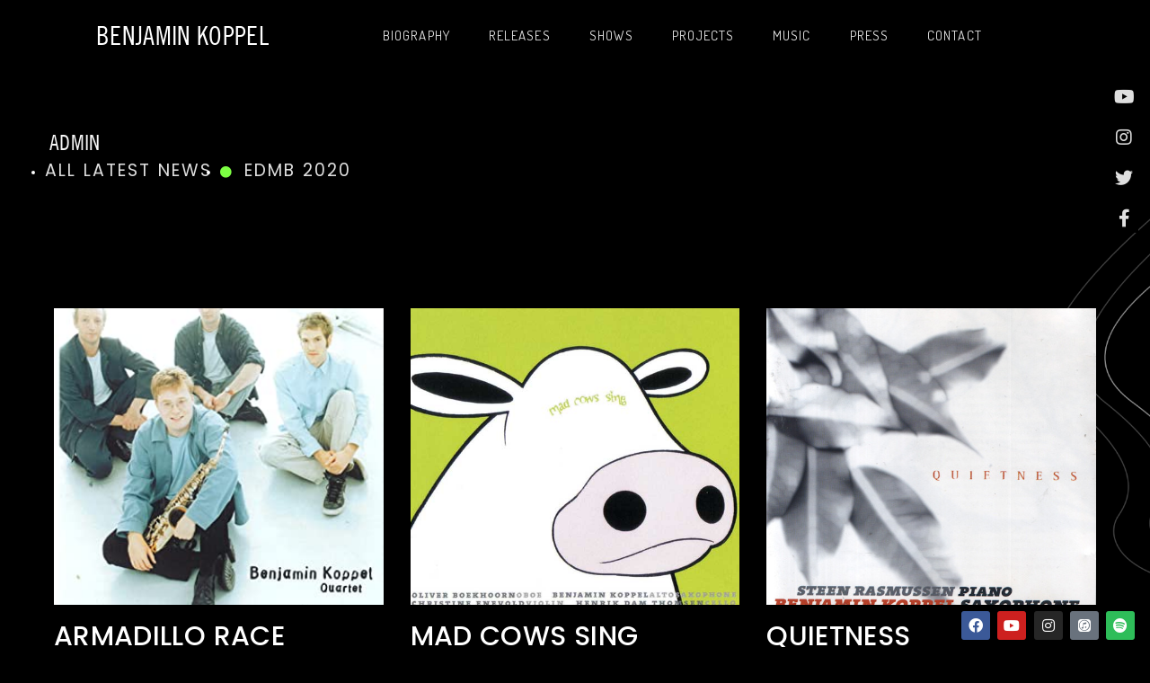

--- FILE ---
content_type: text/html; charset=UTF-8
request_url: https://benjaminkoppel.com/author/admincowbell/
body_size: 13297
content:
<!doctype html>
<html lang="en-US">
<head>
	<meta charset="UTF-8">
	<meta name="viewport" content="width=device-width, initial-scale=1">
	<link rel="profile" href="https://gmpg.org/xfn/11">
	<title>admin &#8211; Benjamin Koppel</title>
<meta name='robots' content='max-image-preview:large' />
<!-- Google tag (gtag.js) Consent Mode dataLayer added by Site Kit -->
<script id="google_gtagjs-js-consent-mode-data-layer">
window.dataLayer = window.dataLayer || [];function gtag(){dataLayer.push(arguments);}
gtag('consent', 'default', {"ad_personalization":"denied","ad_storage":"denied","ad_user_data":"denied","analytics_storage":"denied","functionality_storage":"denied","security_storage":"denied","personalization_storage":"denied","region":["AT","BE","BG","CH","CY","CZ","DE","DK","EE","ES","FI","FR","GB","GR","HR","HU","IE","IS","IT","LI","LT","LU","LV","MT","NL","NO","PL","PT","RO","SE","SI","SK"],"wait_for_update":500});
window._googlesitekitConsentCategoryMap = {"statistics":["analytics_storage"],"marketing":["ad_storage","ad_user_data","ad_personalization"],"functional":["functionality_storage","security_storage"],"preferences":["personalization_storage"]};
window._googlesitekitConsents = {"ad_personalization":"denied","ad_storage":"denied","ad_user_data":"denied","analytics_storage":"denied","functionality_storage":"denied","security_storage":"denied","personalization_storage":"denied","region":["AT","BE","BG","CH","CY","CZ","DE","DK","EE","ES","FI","FR","GB","GR","HR","HU","IE","IS","IT","LI","LT","LU","LV","MT","NL","NO","PL","PT","RO","SE","SI","SK"],"wait_for_update":500};
</script>
<!-- End Google tag (gtag.js) Consent Mode dataLayer added by Site Kit -->
<link rel='dns-prefetch' href='//www.googletagmanager.com' />
<link rel="alternate" type="application/rss+xml" title="Benjamin Koppel &raquo; Feed" href="https://benjaminkoppel.com/feed/" />
<link rel="alternate" type="application/rss+xml" title="Benjamin Koppel &raquo; Comments Feed" href="https://benjaminkoppel.com/comments/feed/" />
<link rel="alternate" type="application/rss+xml" title="Benjamin Koppel &raquo; Posts by admin Feed" href="https://benjaminkoppel.com/author/admincowbell/feed/" />
<style id='wp-img-auto-sizes-contain-inline-css'>
img:is([sizes=auto i],[sizes^="auto," i]){contain-intrinsic-size:3000px 1500px}
/*# sourceURL=wp-img-auto-sizes-contain-inline-css */
</style>
<style id='wp-emoji-styles-inline-css'>

	img.wp-smiley, img.emoji {
		display: inline !important;
		border: none !important;
		box-shadow: none !important;
		height: 1em !important;
		width: 1em !important;
		margin: 0 0.07em !important;
		vertical-align: -0.1em !important;
		background: none !important;
		padding: 0 !important;
	}
/*# sourceURL=wp-emoji-styles-inline-css */
</style>
<link rel='stylesheet' id='wp-block-library-css' href='https://benjaminkoppel.com/wp-includes/css/dist/block-library/style.min.css?ver=6.9' media='all' />
<style id='global-styles-inline-css'>
:root{--wp--preset--aspect-ratio--square: 1;--wp--preset--aspect-ratio--4-3: 4/3;--wp--preset--aspect-ratio--3-4: 3/4;--wp--preset--aspect-ratio--3-2: 3/2;--wp--preset--aspect-ratio--2-3: 2/3;--wp--preset--aspect-ratio--16-9: 16/9;--wp--preset--aspect-ratio--9-16: 9/16;--wp--preset--color--black: #000000;--wp--preset--color--cyan-bluish-gray: #abb8c3;--wp--preset--color--white: #ffffff;--wp--preset--color--pale-pink: #f78da7;--wp--preset--color--vivid-red: #cf2e2e;--wp--preset--color--luminous-vivid-orange: #ff6900;--wp--preset--color--luminous-vivid-amber: #fcb900;--wp--preset--color--light-green-cyan: #7bdcb5;--wp--preset--color--vivid-green-cyan: #00d084;--wp--preset--color--pale-cyan-blue: #8ed1fc;--wp--preset--color--vivid-cyan-blue: #0693e3;--wp--preset--color--vivid-purple: #9b51e0;--wp--preset--gradient--vivid-cyan-blue-to-vivid-purple: linear-gradient(135deg,rgb(6,147,227) 0%,rgb(155,81,224) 100%);--wp--preset--gradient--light-green-cyan-to-vivid-green-cyan: linear-gradient(135deg,rgb(122,220,180) 0%,rgb(0,208,130) 100%);--wp--preset--gradient--luminous-vivid-amber-to-luminous-vivid-orange: linear-gradient(135deg,rgb(252,185,0) 0%,rgb(255,105,0) 100%);--wp--preset--gradient--luminous-vivid-orange-to-vivid-red: linear-gradient(135deg,rgb(255,105,0) 0%,rgb(207,46,46) 100%);--wp--preset--gradient--very-light-gray-to-cyan-bluish-gray: linear-gradient(135deg,rgb(238,238,238) 0%,rgb(169,184,195) 100%);--wp--preset--gradient--cool-to-warm-spectrum: linear-gradient(135deg,rgb(74,234,220) 0%,rgb(151,120,209) 20%,rgb(207,42,186) 40%,rgb(238,44,130) 60%,rgb(251,105,98) 80%,rgb(254,248,76) 100%);--wp--preset--gradient--blush-light-purple: linear-gradient(135deg,rgb(255,206,236) 0%,rgb(152,150,240) 100%);--wp--preset--gradient--blush-bordeaux: linear-gradient(135deg,rgb(254,205,165) 0%,rgb(254,45,45) 50%,rgb(107,0,62) 100%);--wp--preset--gradient--luminous-dusk: linear-gradient(135deg,rgb(255,203,112) 0%,rgb(199,81,192) 50%,rgb(65,88,208) 100%);--wp--preset--gradient--pale-ocean: linear-gradient(135deg,rgb(255,245,203) 0%,rgb(182,227,212) 50%,rgb(51,167,181) 100%);--wp--preset--gradient--electric-grass: linear-gradient(135deg,rgb(202,248,128) 0%,rgb(113,206,126) 100%);--wp--preset--gradient--midnight: linear-gradient(135deg,rgb(2,3,129) 0%,rgb(40,116,252) 100%);--wp--preset--font-size--small: 13px;--wp--preset--font-size--medium: 20px;--wp--preset--font-size--large: 36px;--wp--preset--font-size--x-large: 42px;--wp--preset--spacing--20: 0.44rem;--wp--preset--spacing--30: 0.67rem;--wp--preset--spacing--40: 1rem;--wp--preset--spacing--50: 1.5rem;--wp--preset--spacing--60: 2.25rem;--wp--preset--spacing--70: 3.38rem;--wp--preset--spacing--80: 5.06rem;--wp--preset--shadow--natural: 6px 6px 9px rgba(0, 0, 0, 0.2);--wp--preset--shadow--deep: 12px 12px 50px rgba(0, 0, 0, 0.4);--wp--preset--shadow--sharp: 6px 6px 0px rgba(0, 0, 0, 0.2);--wp--preset--shadow--outlined: 6px 6px 0px -3px rgb(255, 255, 255), 6px 6px rgb(0, 0, 0);--wp--preset--shadow--crisp: 6px 6px 0px rgb(0, 0, 0);}:where(.is-layout-flex){gap: 0.5em;}:where(.is-layout-grid){gap: 0.5em;}body .is-layout-flex{display: flex;}.is-layout-flex{flex-wrap: wrap;align-items: center;}.is-layout-flex > :is(*, div){margin: 0;}body .is-layout-grid{display: grid;}.is-layout-grid > :is(*, div){margin: 0;}:where(.wp-block-columns.is-layout-flex){gap: 2em;}:where(.wp-block-columns.is-layout-grid){gap: 2em;}:where(.wp-block-post-template.is-layout-flex){gap: 1.25em;}:where(.wp-block-post-template.is-layout-grid){gap: 1.25em;}.has-black-color{color: var(--wp--preset--color--black) !important;}.has-cyan-bluish-gray-color{color: var(--wp--preset--color--cyan-bluish-gray) !important;}.has-white-color{color: var(--wp--preset--color--white) !important;}.has-pale-pink-color{color: var(--wp--preset--color--pale-pink) !important;}.has-vivid-red-color{color: var(--wp--preset--color--vivid-red) !important;}.has-luminous-vivid-orange-color{color: var(--wp--preset--color--luminous-vivid-orange) !important;}.has-luminous-vivid-amber-color{color: var(--wp--preset--color--luminous-vivid-amber) !important;}.has-light-green-cyan-color{color: var(--wp--preset--color--light-green-cyan) !important;}.has-vivid-green-cyan-color{color: var(--wp--preset--color--vivid-green-cyan) !important;}.has-pale-cyan-blue-color{color: var(--wp--preset--color--pale-cyan-blue) !important;}.has-vivid-cyan-blue-color{color: var(--wp--preset--color--vivid-cyan-blue) !important;}.has-vivid-purple-color{color: var(--wp--preset--color--vivid-purple) !important;}.has-black-background-color{background-color: var(--wp--preset--color--black) !important;}.has-cyan-bluish-gray-background-color{background-color: var(--wp--preset--color--cyan-bluish-gray) !important;}.has-white-background-color{background-color: var(--wp--preset--color--white) !important;}.has-pale-pink-background-color{background-color: var(--wp--preset--color--pale-pink) !important;}.has-vivid-red-background-color{background-color: var(--wp--preset--color--vivid-red) !important;}.has-luminous-vivid-orange-background-color{background-color: var(--wp--preset--color--luminous-vivid-orange) !important;}.has-luminous-vivid-amber-background-color{background-color: var(--wp--preset--color--luminous-vivid-amber) !important;}.has-light-green-cyan-background-color{background-color: var(--wp--preset--color--light-green-cyan) !important;}.has-vivid-green-cyan-background-color{background-color: var(--wp--preset--color--vivid-green-cyan) !important;}.has-pale-cyan-blue-background-color{background-color: var(--wp--preset--color--pale-cyan-blue) !important;}.has-vivid-cyan-blue-background-color{background-color: var(--wp--preset--color--vivid-cyan-blue) !important;}.has-vivid-purple-background-color{background-color: var(--wp--preset--color--vivid-purple) !important;}.has-black-border-color{border-color: var(--wp--preset--color--black) !important;}.has-cyan-bluish-gray-border-color{border-color: var(--wp--preset--color--cyan-bluish-gray) !important;}.has-white-border-color{border-color: var(--wp--preset--color--white) !important;}.has-pale-pink-border-color{border-color: var(--wp--preset--color--pale-pink) !important;}.has-vivid-red-border-color{border-color: var(--wp--preset--color--vivid-red) !important;}.has-luminous-vivid-orange-border-color{border-color: var(--wp--preset--color--luminous-vivid-orange) !important;}.has-luminous-vivid-amber-border-color{border-color: var(--wp--preset--color--luminous-vivid-amber) !important;}.has-light-green-cyan-border-color{border-color: var(--wp--preset--color--light-green-cyan) !important;}.has-vivid-green-cyan-border-color{border-color: var(--wp--preset--color--vivid-green-cyan) !important;}.has-pale-cyan-blue-border-color{border-color: var(--wp--preset--color--pale-cyan-blue) !important;}.has-vivid-cyan-blue-border-color{border-color: var(--wp--preset--color--vivid-cyan-blue) !important;}.has-vivid-purple-border-color{border-color: var(--wp--preset--color--vivid-purple) !important;}.has-vivid-cyan-blue-to-vivid-purple-gradient-background{background: var(--wp--preset--gradient--vivid-cyan-blue-to-vivid-purple) !important;}.has-light-green-cyan-to-vivid-green-cyan-gradient-background{background: var(--wp--preset--gradient--light-green-cyan-to-vivid-green-cyan) !important;}.has-luminous-vivid-amber-to-luminous-vivid-orange-gradient-background{background: var(--wp--preset--gradient--luminous-vivid-amber-to-luminous-vivid-orange) !important;}.has-luminous-vivid-orange-to-vivid-red-gradient-background{background: var(--wp--preset--gradient--luminous-vivid-orange-to-vivid-red) !important;}.has-very-light-gray-to-cyan-bluish-gray-gradient-background{background: var(--wp--preset--gradient--very-light-gray-to-cyan-bluish-gray) !important;}.has-cool-to-warm-spectrum-gradient-background{background: var(--wp--preset--gradient--cool-to-warm-spectrum) !important;}.has-blush-light-purple-gradient-background{background: var(--wp--preset--gradient--blush-light-purple) !important;}.has-blush-bordeaux-gradient-background{background: var(--wp--preset--gradient--blush-bordeaux) !important;}.has-luminous-dusk-gradient-background{background: var(--wp--preset--gradient--luminous-dusk) !important;}.has-pale-ocean-gradient-background{background: var(--wp--preset--gradient--pale-ocean) !important;}.has-electric-grass-gradient-background{background: var(--wp--preset--gradient--electric-grass) !important;}.has-midnight-gradient-background{background: var(--wp--preset--gradient--midnight) !important;}.has-small-font-size{font-size: var(--wp--preset--font-size--small) !important;}.has-medium-font-size{font-size: var(--wp--preset--font-size--medium) !important;}.has-large-font-size{font-size: var(--wp--preset--font-size--large) !important;}.has-x-large-font-size{font-size: var(--wp--preset--font-size--x-large) !important;}
/*# sourceURL=global-styles-inline-css */
</style>

<style id='classic-theme-styles-inline-css'>
/*! This file is auto-generated */
.wp-block-button__link{color:#fff;background-color:#32373c;border-radius:9999px;box-shadow:none;text-decoration:none;padding:calc(.667em + 2px) calc(1.333em + 2px);font-size:1.125em}.wp-block-file__button{background:#32373c;color:#fff;text-decoration:none}
/*# sourceURL=/wp-includes/css/classic-themes.min.css */
</style>
<link rel='stylesheet' id='catablog-stylesheet-css' href='https://benjaminkoppel.com/wp-content/plugins/catablog/css/catablog.css?ver=1.7.0' media='all' />
<link rel='stylesheet' id='da-frontend-css' href='https://benjaminkoppel.com/wp-content/plugins/download-attachments/css/frontend.css?ver=1.3.1' media='all' />
<link rel='stylesheet' id='events-manager-css' href='https://benjaminkoppel.com/wp-content/plugins/events-manager/includes/css/events-manager.min.css?ver=6.4.5.1' media='all' />
<style id='events-manager-inline-css'>
body .em { --font-family : inherit; --font-weight : inherit; --font-size : 1em; --line-height : inherit; }
/*# sourceURL=events-manager-inline-css */
</style>
<link rel='stylesheet' id='social-widget-css' href='https://benjaminkoppel.com/wp-content/plugins/social-media-widget/social_widget.css?ver=6.9' media='all' />
<link rel='stylesheet' id='hello-elementor-css' href='https://benjaminkoppel.com/wp-content/themes/hello-elementor/style.min.css?ver=2.8.1' media='all' />
<link rel='stylesheet' id='hello-elementor-theme-style-css' href='https://benjaminkoppel.com/wp-content/themes/hello-elementor/theme.min.css?ver=2.8.1' media='all' />
<link rel='stylesheet' id='elementor-frontend-css' href='https://benjaminkoppel.com/wp-content/plugins/elementor/assets/css/frontend-lite.min.css?ver=3.16.4' media='all' />
<link rel='stylesheet' id='elementor-post-628-css' href='https://benjaminkoppel.com/wp-content/uploads/elementor/css/post-628.css?ver=1729175871' media='all' />
<link rel='stylesheet' id='elementor-icons-css' href='https://benjaminkoppel.com/wp-content/plugins/elementor/assets/lib/eicons/css/elementor-icons.min.css?ver=5.23.0' media='all' />
<link rel='stylesheet' id='swiper-css' href='https://benjaminkoppel.com/wp-content/plugins/elementor/assets/lib/swiper/css/swiper.min.css?ver=5.3.6' media='all' />
<link rel='stylesheet' id='elementor-pro-css' href='https://benjaminkoppel.com/wp-content/plugins/elementor-pro/assets/css/frontend-lite.min.css?ver=3.16.2' media='all' />
<link rel='stylesheet' id='elementor-global-css' href='https://benjaminkoppel.com/wp-content/uploads/elementor/css/global.css?ver=1729175871' media='all' />
<link rel='stylesheet' id='elementor-post-657-css' href='https://benjaminkoppel.com/wp-content/uploads/elementor/css/post-657.css?ver=1757592935' media='all' />
<link rel='stylesheet' id='elementor-post-654-css' href='https://benjaminkoppel.com/wp-content/uploads/elementor/css/post-654.css?ver=1757583174' media='all' />
<link rel='stylesheet' id='elementor-post-630-css' href='https://benjaminkoppel.com/wp-content/uploads/elementor/css/post-630.css?ver=1729233907' media='all' />
<link rel='stylesheet' id='google-fonts-1-css' href='https://fonts.googleapis.com/css?family=Poppins%3A100%2C100italic%2C200%2C200italic%2C300%2C300italic%2C400%2C400italic%2C500%2C500italic%2C600%2C600italic%2C700%2C700italic%2C800%2C800italic%2C900%2C900italic%7CDosis%3A100%2C100italic%2C200%2C200italic%2C300%2C300italic%2C400%2C400italic%2C500%2C500italic%2C600%2C600italic%2C700%2C700italic%2C800%2C800italic%2C900%2C900italic%7CSaira+Condensed%3A100%2C100italic%2C200%2C200italic%2C300%2C300italic%2C400%2C400italic%2C500%2C500italic%2C600%2C600italic%2C700%2C700italic%2C800%2C800italic%2C900%2C900italic&#038;display=auto&#038;ver=6.9' media='all' />
<link rel='stylesheet' id='elementor-icons-shared-0-css' href='https://benjaminkoppel.com/wp-content/plugins/elementor/assets/lib/font-awesome/css/fontawesome.min.css?ver=5.15.3' media='all' />
<link rel='stylesheet' id='elementor-icons-fa-solid-css' href='https://benjaminkoppel.com/wp-content/plugins/elementor/assets/lib/font-awesome/css/solid.min.css?ver=5.15.3' media='all' />
<link rel='stylesheet' id='elementor-icons-fa-brands-css' href='https://benjaminkoppel.com/wp-content/plugins/elementor/assets/lib/font-awesome/css/brands.min.css?ver=5.15.3' media='all' />
<link rel="preconnect" href="https://fonts.gstatic.com/" crossorigin><script src="https://benjaminkoppel.com/wp-includes/js/jquery/jquery.min.js?ver=3.7.1" id="jquery-core-js"></script>
<script src="https://benjaminkoppel.com/wp-includes/js/jquery/jquery-migrate.min.js?ver=3.4.1" id="jquery-migrate-js"></script>
<script src="https://benjaminkoppel.com/wp-content/plugins/catablog/js/catablog.lightbox.js?ver=1.7.0" id="catablog-lightbox-js"></script>
<script src="https://benjaminkoppel.com/wp-includes/js/jquery/ui/core.min.js?ver=1.13.3" id="jquery-ui-core-js"></script>
<script src="https://benjaminkoppel.com/wp-includes/js/jquery/ui/mouse.min.js?ver=1.13.3" id="jquery-ui-mouse-js"></script>
<script src="https://benjaminkoppel.com/wp-includes/js/jquery/ui/sortable.min.js?ver=1.13.3" id="jquery-ui-sortable-js"></script>
<script src="https://benjaminkoppel.com/wp-includes/js/jquery/ui/datepicker.min.js?ver=1.13.3" id="jquery-ui-datepicker-js"></script>
<script id="jquery-ui-datepicker-js-after">
jQuery(function(jQuery){jQuery.datepicker.setDefaults({"closeText":"Close","currentText":"Today","monthNames":["January","February","March","April","May","June","July","August","September","October","November","December"],"monthNamesShort":["Jan","Feb","Mar","Apr","May","Jun","Jul","Aug","Sep","Oct","Nov","Dec"],"nextText":"Next","prevText":"Previous","dayNames":["Sunday","Monday","Tuesday","Wednesday","Thursday","Friday","Saturday"],"dayNamesShort":["Sun","Mon","Tue","Wed","Thu","Fri","Sat"],"dayNamesMin":["S","M","T","W","T","F","S"],"dateFormat":"d. MM yy","firstDay":1,"isRTL":false});});
//# sourceURL=jquery-ui-datepicker-js-after
</script>
<script src="https://benjaminkoppel.com/wp-includes/js/jquery/ui/resizable.min.js?ver=1.13.3" id="jquery-ui-resizable-js"></script>
<script src="https://benjaminkoppel.com/wp-includes/js/jquery/ui/draggable.min.js?ver=1.13.3" id="jquery-ui-draggable-js"></script>
<script src="https://benjaminkoppel.com/wp-includes/js/jquery/ui/controlgroup.min.js?ver=1.13.3" id="jquery-ui-controlgroup-js"></script>
<script src="https://benjaminkoppel.com/wp-includes/js/jquery/ui/checkboxradio.min.js?ver=1.13.3" id="jquery-ui-checkboxradio-js"></script>
<script src="https://benjaminkoppel.com/wp-includes/js/jquery/ui/button.min.js?ver=1.13.3" id="jquery-ui-button-js"></script>
<script src="https://benjaminkoppel.com/wp-includes/js/jquery/ui/dialog.min.js?ver=1.13.3" id="jquery-ui-dialog-js"></script>
<script id="events-manager-js-extra">
var EM = {"ajaxurl":"https://benjaminkoppel.com/wp-admin/admin-ajax.php","locationajaxurl":"https://benjaminkoppel.com/wp-admin/admin-ajax.php?action=locations_search","firstDay":"1","locale":"en","dateFormat":"yy-mm-dd","ui_css":"https://benjaminkoppel.com/wp-content/plugins/events-manager/includes/css/jquery-ui/build.min.css","show24hours":"1","is_ssl":"1","autocomplete_limit":"10","calendar":{"breakpoints":{"small":560,"medium":908,"large":false}},"datepicker":{"format":"d-m-Y"},"search":{"breakpoints":{"small":650,"medium":850,"full":false}},"url":"https://benjaminkoppel.com/wp-content/plugins/events-manager","txt_search":"S\u00f8g","txt_searching":"Searching...","txt_loading":"Loading..."};
//# sourceURL=events-manager-js-extra
</script>
<script src="https://benjaminkoppel.com/wp-content/plugins/events-manager/includes/js/events-manager.min.js?ver=6.4.5.1" id="events-manager-js"></script>

<!-- Google tag (gtag.js) snippet added by Site Kit -->

<!-- Google Analytics snippet added by Site Kit -->
<script src="https://www.googletagmanager.com/gtag/js?id=GT-M6QMS59R" id="google_gtagjs-js" async></script>
<script id="google_gtagjs-js-after">
window.dataLayer = window.dataLayer || [];function gtag(){dataLayer.push(arguments);}
gtag("set","linker",{"domains":["benjaminkoppel.com"]});
gtag("js", new Date());
gtag("set", "developer_id.dZTNiMT", true);
gtag("config", "GT-M6QMS59R");
 window._googlesitekit = window._googlesitekit || {}; window._googlesitekit.throttledEvents = []; window._googlesitekit.gtagEvent = (name, data) => { var key = JSON.stringify( { name, data } ); if ( !! window._googlesitekit.throttledEvents[ key ] ) { return; } window._googlesitekit.throttledEvents[ key ] = true; setTimeout( () => { delete window._googlesitekit.throttledEvents[ key ]; }, 5 ); gtag( "event", name, { ...data, event_source: "site-kit" } ); } 
//# sourceURL=google_gtagjs-js-after
</script>

<!-- End Google tag (gtag.js) snippet added by Site Kit -->
<link rel="https://api.w.org/" href="https://benjaminkoppel.com/wp-json/" /><link rel="alternate" title="JSON" type="application/json" href="https://benjaminkoppel.com/wp-json/wp/v2/users/1" /><link rel="EditURI" type="application/rsd+xml" title="RSD" href="https://benjaminkoppel.com/xmlrpc.php?rsd" />
<meta name="generator" content="WordPress 6.9" />
<!-- CataBlog 1.7.0 LightBox Styles | http://catablog.illproductions.com/ -->
<style type='text/css'>
  .catablog-row {min-height:200px; height:auto !important; height:200px;} .catablog-image {width:200px;} .catablog-title {margin:0 0 0 210px !important;} .catablog-description {margin:0 0 0 210px; !important} .catablog-images-column {width:200px;}  .catablog-gallery.catablog-row {width:200px; height:200px;} .catablog-gallery.catablog-row .catablog-image {width:200px; height:200px;} .catablog-gallery.catablog-row .catablog-image img {width:200px; height:200px;} .catablog-gallery.catablog-row .catablog-title {width:190px;}
</style>
<meta name="generator" content="Site Kit by Google 1.144.0" /><meta name="generator" content="Elementor 3.16.4; features: e_dom_optimization, e_optimized_assets_loading, e_optimized_css_loading, additional_custom_breakpoints; settings: css_print_method-external, google_font-enabled, font_display-auto">
<link rel="icon" href="https://benjaminkoppel.com/wp-content/uploads/2013/03/cropped-Benjaminkoppel-150x52.png" sizes="32x32" />
<link rel="icon" href="https://benjaminkoppel.com/wp-content/uploads/2013/03/cropped-Benjaminkoppel.png" sizes="192x192" />
<link rel="apple-touch-icon" href="https://benjaminkoppel.com/wp-content/uploads/2013/03/cropped-Benjaminkoppel.png" />
<meta name="msapplication-TileImage" content="https://benjaminkoppel.com/wp-content/uploads/2013/03/cropped-Benjaminkoppel.png" />
<link rel='stylesheet' id='e-animations-css' href='https://benjaminkoppel.com/wp-content/plugins/elementor/assets/lib/animations/animations.min.css?ver=3.16.4' media='all' />
</head>
<body class="archive author author-admincowbell author-1 wp-theme-hello-elementor elementor-default elementor-template-full-width elementor-kit-628 elementor-page-630">


<a class="skip-link screen-reader-text" href="#content">Skip to content</a>

		<header data-elementor-type="header" data-elementor-id="657" class="elementor elementor-657 elementor-location-header" data-elementor-post-type="elementor_library">
								<header class="elementor-section elementor-top-section elementor-element elementor-element-2f6bfeba elementor-section-content-middle elementor-section-height-min-height elementor-section-boxed elementor-section-height-default elementor-section-items-middle" data-id="2f6bfeba" data-element_type="section" data-settings="{&quot;sticky&quot;:&quot;top&quot;,&quot;motion_fx_motion_fx_scrolling&quot;:&quot;yes&quot;,&quot;motion_fx_devices&quot;:[&quot;desktop&quot;,&quot;tablet&quot;,&quot;mobile&quot;],&quot;sticky_on&quot;:[&quot;desktop&quot;,&quot;tablet&quot;,&quot;mobile&quot;],&quot;sticky_offset&quot;:0,&quot;sticky_effects_offset&quot;:0}">
						<div class="elementor-container elementor-column-gap-no">
					<div class="elementor-column elementor-col-33 elementor-top-column elementor-element elementor-element-7bec1c85" data-id="7bec1c85" data-element_type="column" data-settings="{&quot;background_background&quot;:&quot;classic&quot;}">
			<div class="elementor-widget-wrap elementor-element-populated">
								<div class="elementor-element elementor-element-835bbfb elementor-widget-mobile__width-inherit elementor-widget elementor-widget-theme-site-title elementor-widget-heading" data-id="835bbfb" data-element_type="widget" data-widget_type="theme-site-title.default">
				<div class="elementor-widget-container">
			<style>/*! elementor - v3.16.0 - 20-09-2023 */
.elementor-heading-title{padding:0;margin:0;line-height:1}.elementor-widget-heading .elementor-heading-title[class*=elementor-size-]>a{color:inherit;font-size:inherit;line-height:inherit}.elementor-widget-heading .elementor-heading-title.elementor-size-small{font-size:15px}.elementor-widget-heading .elementor-heading-title.elementor-size-medium{font-size:19px}.elementor-widget-heading .elementor-heading-title.elementor-size-large{font-size:29px}.elementor-widget-heading .elementor-heading-title.elementor-size-xl{font-size:39px}.elementor-widget-heading .elementor-heading-title.elementor-size-xxl{font-size:59px}</style><h2 class="elementor-heading-title elementor-size-large"><a href="https://benjaminkoppel.com">Benjamin Koppel</a></h2>		</div>
				</div>
					</div>
		</div>
				<div class="elementor-column elementor-col-33 elementor-top-column elementor-element elementor-element-c9cb52e" data-id="c9cb52e" data-element_type="column">
			<div class="elementor-widget-wrap elementor-element-populated">
								<div class="elementor-element elementor-element-fba612c elementor-nav-menu__align-center elementor-widget-tablet__width-initial elementor-widget__width-auto elementor-nav-menu--dropdown-tablet elementor-nav-menu__text-align-aside elementor-nav-menu--toggle elementor-nav-menu--burger elementor-widget elementor-widget-nav-menu" data-id="fba612c" data-element_type="widget" data-settings="{&quot;submenu_icon&quot;:{&quot;value&quot;:&quot;&lt;i class=\&quot;fas fa-angle-down\&quot;&gt;&lt;\/i&gt;&quot;,&quot;library&quot;:&quot;fa-solid&quot;},&quot;layout&quot;:&quot;horizontal&quot;,&quot;toggle&quot;:&quot;burger&quot;}" data-widget_type="nav-menu.default">
				<div class="elementor-widget-container">
			<link rel="stylesheet" href="https://benjaminkoppel.com/wp-content/plugins/elementor-pro/assets/css/widget-nav-menu.min.css">			<nav class="elementor-nav-menu--main elementor-nav-menu__container elementor-nav-menu--layout-horizontal e--pointer-underline e--animation-slide">
				<ul id="menu-1-fba612c" class="elementor-nav-menu"><li class="menu-item menu-item-type-post_type menu-item-object-page menu-item-1463"><a href="https://benjaminkoppel.com/biografi/" class="elementor-item">Biography</a></li>
<li class="menu-item menu-item-type-post_type menu-item-object-page menu-item-1647"><a href="https://benjaminkoppel.com/releases/" class="elementor-item">Releases</a></li>
<li class="menu-item menu-item-type-post_type menu-item-object-page menu-item-1796"><a href="https://benjaminkoppel.com/shows-2/" class="elementor-item">Shows</a></li>
<li class="menu-item menu-item-type-post_type menu-item-object-page menu-item-1797"><a href="https://benjaminkoppel.com/projects/" class="elementor-item">Projects</a></li>
<li class="menu-item menu-item-type-post_type menu-item-object-page menu-item-1798"><a href="https://benjaminkoppel.com/gallery-2/" class="elementor-item">Music</a></li>
<li class="menu-item menu-item-type-post_type menu-item-object-page menu-item-2440"><a href="https://benjaminkoppel.com/press-2/" class="elementor-item">Press</a></li>
<li class="menu-item menu-item-type-post_type menu-item-object-page menu-item-1784"><a href="https://benjaminkoppel.com/press/" class="elementor-item">Contact</a></li>
</ul>			</nav>
					<div class="elementor-menu-toggle" role="button" tabindex="0" aria-label="Menu Toggle" aria-expanded="false">
			<i aria-hidden="true" role="presentation" class="elementor-menu-toggle__icon--open eicon-menu-bar"></i><i aria-hidden="true" role="presentation" class="elementor-menu-toggle__icon--close eicon-close"></i>			<span class="elementor-screen-only">Menu</span>
		</div>
					<nav class="elementor-nav-menu--dropdown elementor-nav-menu__container" aria-hidden="true">
				<ul id="menu-2-fba612c" class="elementor-nav-menu"><li class="menu-item menu-item-type-post_type menu-item-object-page menu-item-1463"><a href="https://benjaminkoppel.com/biografi/" class="elementor-item" tabindex="-1">Biography</a></li>
<li class="menu-item menu-item-type-post_type menu-item-object-page menu-item-1647"><a href="https://benjaminkoppel.com/releases/" class="elementor-item" tabindex="-1">Releases</a></li>
<li class="menu-item menu-item-type-post_type menu-item-object-page menu-item-1796"><a href="https://benjaminkoppel.com/shows-2/" class="elementor-item" tabindex="-1">Shows</a></li>
<li class="menu-item menu-item-type-post_type menu-item-object-page menu-item-1797"><a href="https://benjaminkoppel.com/projects/" class="elementor-item" tabindex="-1">Projects</a></li>
<li class="menu-item menu-item-type-post_type menu-item-object-page menu-item-1798"><a href="https://benjaminkoppel.com/gallery-2/" class="elementor-item" tabindex="-1">Music</a></li>
<li class="menu-item menu-item-type-post_type menu-item-object-page menu-item-2440"><a href="https://benjaminkoppel.com/press-2/" class="elementor-item" tabindex="-1">Press</a></li>
<li class="menu-item menu-item-type-post_type menu-item-object-page menu-item-1784"><a href="https://benjaminkoppel.com/press/" class="elementor-item" tabindex="-1">Contact</a></li>
</ul>			</nav>
				</div>
				</div>
					</div>
		</div>
				<div class="elementor-column elementor-col-33 elementor-top-column elementor-element elementor-element-c309712" data-id="c309712" data-element_type="column">
			<div class="elementor-widget-wrap elementor-element-populated">
								<div class="elementor-element elementor-element-7c64a51 elementor-fixed elementor-widget__width-auto elementor-shape-rounded elementor-grid-0 e-grid-align-center elementor-widget elementor-widget-social-icons" data-id="7c64a51" data-element_type="widget" data-settings="{&quot;_position&quot;:&quot;fixed&quot;}" data-widget_type="social-icons.default">
				<div class="elementor-widget-container">
			<style>/*! elementor - v3.16.0 - 20-09-2023 */
.elementor-widget-social-icons.elementor-grid-0 .elementor-widget-container,.elementor-widget-social-icons.elementor-grid-mobile-0 .elementor-widget-container,.elementor-widget-social-icons.elementor-grid-tablet-0 .elementor-widget-container{line-height:1;font-size:0}.elementor-widget-social-icons:not(.elementor-grid-0):not(.elementor-grid-tablet-0):not(.elementor-grid-mobile-0) .elementor-grid{display:inline-grid}.elementor-widget-social-icons .elementor-grid{grid-column-gap:var(--grid-column-gap,5px);grid-row-gap:var(--grid-row-gap,5px);grid-template-columns:var(--grid-template-columns);justify-content:var(--justify-content,center);justify-items:var(--justify-content,center)}.elementor-icon.elementor-social-icon{font-size:var(--icon-size,25px);line-height:var(--icon-size,25px);width:calc(var(--icon-size, 25px) + (2 * var(--icon-padding, .5em)));height:calc(var(--icon-size, 25px) + (2 * var(--icon-padding, .5em)))}.elementor-social-icon{--e-social-icon-icon-color:#fff;display:inline-flex;background-color:#69727d;align-items:center;justify-content:center;text-align:center;cursor:pointer}.elementor-social-icon i{color:var(--e-social-icon-icon-color)}.elementor-social-icon svg{fill:var(--e-social-icon-icon-color)}.elementor-social-icon:last-child{margin:0}.elementor-social-icon:hover{opacity:.9;color:#fff}.elementor-social-icon-android{background-color:#a4c639}.elementor-social-icon-apple{background-color:#999}.elementor-social-icon-behance{background-color:#1769ff}.elementor-social-icon-bitbucket{background-color:#205081}.elementor-social-icon-codepen{background-color:#000}.elementor-social-icon-delicious{background-color:#39f}.elementor-social-icon-deviantart{background-color:#05cc47}.elementor-social-icon-digg{background-color:#005be2}.elementor-social-icon-dribbble{background-color:#ea4c89}.elementor-social-icon-elementor{background-color:#d30c5c}.elementor-social-icon-envelope{background-color:#ea4335}.elementor-social-icon-facebook,.elementor-social-icon-facebook-f{background-color:#3b5998}.elementor-social-icon-flickr{background-color:#0063dc}.elementor-social-icon-foursquare{background-color:#2d5be3}.elementor-social-icon-free-code-camp,.elementor-social-icon-freecodecamp{background-color:#006400}.elementor-social-icon-github{background-color:#333}.elementor-social-icon-gitlab{background-color:#e24329}.elementor-social-icon-globe{background-color:#69727d}.elementor-social-icon-google-plus,.elementor-social-icon-google-plus-g{background-color:#dd4b39}.elementor-social-icon-houzz{background-color:#7ac142}.elementor-social-icon-instagram{background-color:#262626}.elementor-social-icon-jsfiddle{background-color:#487aa2}.elementor-social-icon-link{background-color:#818a91}.elementor-social-icon-linkedin,.elementor-social-icon-linkedin-in{background-color:#0077b5}.elementor-social-icon-medium{background-color:#00ab6b}.elementor-social-icon-meetup{background-color:#ec1c40}.elementor-social-icon-mixcloud{background-color:#273a4b}.elementor-social-icon-odnoklassniki{background-color:#f4731c}.elementor-social-icon-pinterest{background-color:#bd081c}.elementor-social-icon-product-hunt{background-color:#da552f}.elementor-social-icon-reddit{background-color:#ff4500}.elementor-social-icon-rss{background-color:#f26522}.elementor-social-icon-shopping-cart{background-color:#4caf50}.elementor-social-icon-skype{background-color:#00aff0}.elementor-social-icon-slideshare{background-color:#0077b5}.elementor-social-icon-snapchat{background-color:#fffc00}.elementor-social-icon-soundcloud{background-color:#f80}.elementor-social-icon-spotify{background-color:#2ebd59}.elementor-social-icon-stack-overflow{background-color:#fe7a15}.elementor-social-icon-steam{background-color:#00adee}.elementor-social-icon-stumbleupon{background-color:#eb4924}.elementor-social-icon-telegram{background-color:#2ca5e0}.elementor-social-icon-thumb-tack{background-color:#1aa1d8}.elementor-social-icon-tripadvisor{background-color:#589442}.elementor-social-icon-tumblr{background-color:#35465c}.elementor-social-icon-twitch{background-color:#6441a5}.elementor-social-icon-twitter{background-color:#1da1f2}.elementor-social-icon-viber{background-color:#665cac}.elementor-social-icon-vimeo{background-color:#1ab7ea}.elementor-social-icon-vk{background-color:#45668e}.elementor-social-icon-weibo{background-color:#dd2430}.elementor-social-icon-weixin{background-color:#31a918}.elementor-social-icon-whatsapp{background-color:#25d366}.elementor-social-icon-wordpress{background-color:#21759b}.elementor-social-icon-xing{background-color:#026466}.elementor-social-icon-yelp{background-color:#af0606}.elementor-social-icon-youtube{background-color:#cd201f}.elementor-social-icon-500px{background-color:#0099e5}.elementor-shape-rounded .elementor-icon.elementor-social-icon{border-radius:10%}.elementor-shape-circle .elementor-icon.elementor-social-icon{border-radius:50%}</style>		<div class="elementor-social-icons-wrapper elementor-grid">
							<span class="elementor-grid-item">
					<a class="elementor-icon elementor-social-icon elementor-social-icon-facebook elementor-repeater-item-dcd9190" href="https://www.facebook.com/benjaminkoppelfanclub" target="_blank">
						<span class="elementor-screen-only">Facebook</span>
						<i class="fab fa-facebook"></i>					</a>
				</span>
							<span class="elementor-grid-item">
					<a class="elementor-icon elementor-social-icon elementor-social-icon-youtube elementor-repeater-item-908bb54" href="https://www.youtube.com/user/CowbellMusic1" target="_blank">
						<span class="elementor-screen-only">Youtube</span>
						<i class="fab fa-youtube"></i>					</a>
				</span>
							<span class="elementor-grid-item">
					<a class="elementor-icon elementor-social-icon elementor-social-icon-instagram elementor-repeater-item-6c45894" href="https://www.instagram.com/benjamin_koppel/" target="_blank">
						<span class="elementor-screen-only">Instagram</span>
						<i class="fab fa-instagram"></i>					</a>
				</span>
							<span class="elementor-grid-item">
					<a class="elementor-icon elementor-social-icon elementor-social-icon-itunes elementor-repeater-item-8497875" href="https://music.apple.com/dk/artist/benjamin-koppel/137453630?l=da" target="_blank">
						<span class="elementor-screen-only">Itunes</span>
						<i class="fab fa-itunes"></i>					</a>
				</span>
							<span class="elementor-grid-item">
					<a class="elementor-icon elementor-social-icon elementor-social-icon-spotify elementor-repeater-item-bbca664" href="https://open.spotify.com/artist/6rSihViB4AAFhVp45EKGbY?go=1&#038;sp_cid=35900160220d39bb341f5c20263ced22&#038;utm_source=embed_player_m&#038;utm_medium=desktop&#038;nd=1" target="_blank">
						<span class="elementor-screen-only">Spotify</span>
						<i class="fab fa-spotify"></i>					</a>
				</span>
					</div>
				</div>
				</div>
					</div>
		</div>
							</div>
		</header>
						</header>
				<div data-elementor-type="archive" data-elementor-id="630" class="elementor elementor-630 elementor-location-archive" data-elementor-post-type="elementor_library">
								<section class="elementor-section elementor-top-section elementor-element elementor-element-11fd541a elementor-section-boxed elementor-section-height-default elementor-section-height-default" data-id="11fd541a" data-element_type="section" data-settings="{&quot;background_background&quot;:&quot;classic&quot;}">
							<div class="elementor-background-overlay"></div>
							<div class="elementor-container elementor-column-gap-default">
					<div class="elementor-column elementor-col-100 elementor-top-column elementor-element elementor-element-18273def" data-id="18273def" data-element_type="column" data-settings="{&quot;background_background&quot;:&quot;classic&quot;,&quot;background_motion_fx_motion_fx_scrolling&quot;:&quot;yes&quot;,&quot;background_motion_fx_translateY_effect&quot;:&quot;yes&quot;,&quot;background_motion_fx_translateY_direction&quot;:&quot;negative&quot;,&quot;background_motion_fx_translateY_speed&quot;:{&quot;unit&quot;:&quot;px&quot;,&quot;size&quot;:&quot;2.5&quot;,&quot;sizes&quot;:[]},&quot;background_motion_fx_translateY_affectedRange&quot;:{&quot;unit&quot;:&quot;%&quot;,&quot;size&quot;:&quot;&quot;,&quot;sizes&quot;:{&quot;start&quot;:0,&quot;end&quot;:100}},&quot;background_motion_fx_devices&quot;:[&quot;desktop&quot;,&quot;tablet&quot;,&quot;mobile&quot;]}">
			<div class="elementor-widget-wrap elementor-element-populated">
					<div class="elementor-background-overlay"></div>
								<div class="elementor-element elementor-element-ed53645 animated-slow elementor-invisible elementor-widget elementor-widget-theme-archive-title elementor-page-title elementor-widget-heading" data-id="ed53645" data-element_type="widget" data-settings="{&quot;_animation&quot;:&quot;fadeIn&quot;}" data-widget_type="theme-archive-title.default">
				<div class="elementor-widget-container">
			<h1 class="elementor-heading-title elementor-size-default"><span class="vcard">admin</span></h1>		</div>
				</div>
				<div class="elementor-element elementor-element-3292e93f elementor-icon-list--layout-inline elementor-mobile-align-center elementor-list-item-link-full_width elementor-widget elementor-widget-icon-list" data-id="3292e93f" data-element_type="widget" data-widget_type="icon-list.default">
				<div class="elementor-widget-container">
			<link rel="stylesheet" href="http://benjaminkoppel.com/wp-content/plugins/elementor/assets/css/widget-icon-list.min.css">		<ul class="elementor-icon-list-items elementor-inline-items">
							<li class="elementor-icon-list-item elementor-inline-item">
										<span class="elementor-icon-list-text">All latest news</span>
									</li>
								<li class="elementor-icon-list-item elementor-inline-item">
											<span class="elementor-icon-list-icon">
							<i aria-hidden="true" class="fas fa-circle"></i>						</span>
										<span class="elementor-icon-list-text">EDMB 2020</span>
									</li>
						</ul>
				</div>
				</div>
				<div class="elementor-element elementor-element-733bf8a4 elementor-shape-square elementor-grid-1 elementor-widget__width-auto elementor-fixed e-grid-align-center elementor-widget elementor-widget-social-icons" data-id="733bf8a4" data-element_type="widget" data-settings="{&quot;_position&quot;:&quot;fixed&quot;}" data-widget_type="social-icons.default">
				<div class="elementor-widget-container">
					<div class="elementor-social-icons-wrapper elementor-grid">
							<span class="elementor-grid-item">
					<a class="elementor-icon elementor-social-icon elementor-social-icon-youtube elementor-repeater-item-90b4e82" target="_blank">
						<span class="elementor-screen-only">Youtube</span>
						<i class="fab fa-youtube"></i>					</a>
				</span>
							<span class="elementor-grid-item">
					<a class="elementor-icon elementor-social-icon elementor-social-icon-instagram elementor-repeater-item-f90d36f" target="_blank">
						<span class="elementor-screen-only">Instagram</span>
						<i class="fab fa-instagram"></i>					</a>
				</span>
							<span class="elementor-grid-item">
					<a class="elementor-icon elementor-social-icon elementor-social-icon-twitter elementor-repeater-item-e3500c5" target="_blank">
						<span class="elementor-screen-only">Twitter</span>
						<i class="fab fa-twitter"></i>					</a>
				</span>
							<span class="elementor-grid-item">
					<a class="elementor-icon elementor-social-icon elementor-social-icon-facebook-f elementor-repeater-item-63c08dc" target="_blank">
						<span class="elementor-screen-only">Facebook-f</span>
						<i class="fab fa-facebook-f"></i>					</a>
				</span>
					</div>
				</div>
				</div>
					</div>
		</div>
							</div>
		</section>
				<section class="elementor-section elementor-top-section elementor-element elementor-element-3c9a60a2 elementor-section-boxed elementor-section-height-default elementor-section-height-default" data-id="3c9a60a2" data-element_type="section" data-settings="{&quot;background_background&quot;:&quot;classic&quot;}">
							<div class="elementor-background-overlay"></div>
							<div class="elementor-container elementor-column-gap-default">
					<div class="elementor-column elementor-col-100 elementor-top-column elementor-element elementor-element-5b40e6ff" data-id="5b40e6ff" data-element_type="column" data-settings="{&quot;background_background&quot;:&quot;classic&quot;,&quot;background_motion_fx_motion_fx_scrolling&quot;:&quot;yes&quot;,&quot;background_motion_fx_translateY_effect&quot;:&quot;yes&quot;,&quot;background_motion_fx_translateY_direction&quot;:&quot;negative&quot;,&quot;background_motion_fx_translateY_speed&quot;:{&quot;unit&quot;:&quot;px&quot;,&quot;size&quot;:&quot;2.5&quot;,&quot;sizes&quot;:[]},&quot;background_motion_fx_translateY_affectedRange&quot;:{&quot;unit&quot;:&quot;%&quot;,&quot;size&quot;:&quot;&quot;,&quot;sizes&quot;:{&quot;start&quot;:0,&quot;end&quot;:100}},&quot;background_motion_fx_devices&quot;:[&quot;desktop&quot;,&quot;tablet&quot;,&quot;mobile&quot;]}">
			<div class="elementor-widget-wrap elementor-element-populated">
					<div class="elementor-background-overlay"></div>
								<div class="elementor-element elementor-element-129bf425 elementor-posts--align-left elementor-grid-3 elementor-grid-tablet-2 elementor-grid-mobile-1 elementor-posts--thumbnail-top elementor-widget elementor-widget-posts" data-id="129bf425" data-element_type="widget" data-settings="{&quot;classic_columns&quot;:&quot;3&quot;,&quot;classic_columns_tablet&quot;:&quot;2&quot;,&quot;classic_columns_mobile&quot;:&quot;1&quot;,&quot;classic_row_gap&quot;:{&quot;unit&quot;:&quot;px&quot;,&quot;size&quot;:35,&quot;sizes&quot;:[]},&quot;classic_row_gap_tablet&quot;:{&quot;unit&quot;:&quot;px&quot;,&quot;size&quot;:&quot;&quot;,&quot;sizes&quot;:[]},&quot;classic_row_gap_mobile&quot;:{&quot;unit&quot;:&quot;px&quot;,&quot;size&quot;:&quot;&quot;,&quot;sizes&quot;:[]}}" data-widget_type="posts.classic">
				<div class="elementor-widget-container">
			<link rel="stylesheet" href="https://benjaminkoppel.com/wp-content/plugins/elementor-pro/assets/css/widget-posts.min.css">		<div class="elementor-posts-container elementor-posts elementor-posts--skin-classic elementor-grid">
				<article class="elementor-post elementor-grid-item post-2579 post type-post status-publish format-standard has-post-thumbnail hentry category-discography">
				<a class="elementor-post__thumbnail__link" href="https://benjaminkoppel.com/armadillo-race/" tabindex="-1" >
			<div class="elementor-post__thumbnail"><img width="355" height="355" src="https://benjaminkoppel.com/wp-content/uploads/2022/09/7186fjwbFmL._SY355_.jpg" class="attachment-medium_large size-medium_large wp-image-2581" alt="" /></div>
		</a>
				<div class="elementor-post__text">
				<h3 class="elementor-post__title">
			<a href="https://benjaminkoppel.com/armadillo-race/" >
				Armadillo Race			</a>
		</h3>
				<div class="elementor-post__meta-data">
					<span class="elementor-post-date">
			12. September 1998		</span>
				</div>
		
		<a class="elementor-post__read-more" href="https://benjaminkoppel.com/armadillo-race/" aria-label="Read more about Armadillo Race" tabindex="-1" >
			Read More &rsaquo;		</a>

				</div>
				</article>
				<article class="elementor-post elementor-grid-item post-2583 post type-post status-publish format-standard has-post-thumbnail hentry category-discography">
				<a class="elementor-post__thumbnail__link" href="https://benjaminkoppel.com/mad-cows-sing/" tabindex="-1" >
			<div class="elementor-post__thumbnail"><img width="600" height="600" src="https://benjaminkoppel.com/wp-content/uploads/2022/09/MAD-COWS-SING.jpg" class="attachment-medium_large size-medium_large wp-image-2584" alt="" /></div>
		</a>
				<div class="elementor-post__text">
				<h3 class="elementor-post__title">
			<a href="https://benjaminkoppel.com/mad-cows-sing/" >
				Mad Cows Sing			</a>
		</h3>
				<div class="elementor-post__meta-data">
					<span class="elementor-post-date">
			12. September 1998		</span>
				</div>
		
		<a class="elementor-post__read-more" href="https://benjaminkoppel.com/mad-cows-sing/" aria-label="Read more about Mad Cows Sing" tabindex="-1" >
			Read More &rsaquo;		</a>

				</div>
				</article>
				<article class="elementor-post elementor-grid-item post-2496 post type-post status-publish format-standard has-post-thumbnail hentry category-discography">
				<a class="elementor-post__thumbnail__link" href="https://benjaminkoppel.com/quietness/" tabindex="-1" >
			<div class="elementor-post__thumbnail"><img width="595" height="599" src="https://benjaminkoppel.com/wp-content/uploads/2022/09/Quietness.jpeg" class="attachment-medium_large size-medium_large wp-image-2588" alt="" /></div>
		</a>
				<div class="elementor-post__text">
				<h3 class="elementor-post__title">
			<a href="https://benjaminkoppel.com/quietness/" >
				Quietness			</a>
		</h3>
				<div class="elementor-post__meta-data">
					<span class="elementor-post-date">
			12. September 1999		</span>
				</div>
		
		<a class="elementor-post__read-more" href="https://benjaminkoppel.com/quietness/" aria-label="Read more about Quietness" tabindex="-1" >
			Read More &rsaquo;		</a>

				</div>
				</article>
				<article class="elementor-post elementor-grid-item post-2576 post type-post status-publish format-standard has-post-thumbnail hentry category-discography">
				<a class="elementor-post__thumbnail__link" href="https://benjaminkoppel.com/kakophonia/" tabindex="-1" >
			<div class="elementor-post__thumbnail"><img width="768" height="684" src="https://benjaminkoppel.com/wp-content/uploads/2022/09/kakophonia300dpicopy-1303219059-768x684.jpg" class="attachment-medium_large size-medium_large wp-image-2577" alt="" /></div>
		</a>
				<div class="elementor-post__text">
				<h3 class="elementor-post__title">
			<a href="https://benjaminkoppel.com/kakophonia/" >
				Kakophonia			</a>
		</h3>
				<div class="elementor-post__meta-data">
					<span class="elementor-post-date">
			12. September 2000		</span>
				</div>
		
		<a class="elementor-post__read-more" href="https://benjaminkoppel.com/kakophonia/" aria-label="Read more about Kakophonia" tabindex="-1" >
			Read More &rsaquo;		</a>

				</div>
				</article>
				<article class="elementor-post elementor-grid-item post-2566 post type-post status-publish format-standard has-post-thumbnail hentry category-discography">
				<a class="elementor-post__thumbnail__link" href="https://benjaminkoppel.com/alberte-winding-benjamin-koppel/" tabindex="-1" >
			<div class="elementor-post__thumbnail"><img width="640" height="640" src="https://benjaminkoppel.com/wp-content/uploads/2022/09/Alberte-WindingBenjamin-Koppel.jpeg" class="attachment-medium_large size-medium_large wp-image-2586" alt="" /></div>
		</a>
				<div class="elementor-post__text">
				<h3 class="elementor-post__title">
			<a href="https://benjaminkoppel.com/alberte-winding-benjamin-koppel/" >
				Alberte Winding / Benjamin Koppel			</a>
		</h3>
				<div class="elementor-post__meta-data">
					<span class="elementor-post-date">
			12. September 2002		</span>
				</div>
		
		<a class="elementor-post__read-more" href="https://benjaminkoppel.com/alberte-winding-benjamin-koppel/" aria-label="Read more about Alberte Winding / Benjamin Koppel" tabindex="-1" >
			Read More &rsaquo;		</a>

				</div>
				</article>
				<article class="elementor-post elementor-grid-item post-2567 post type-post status-publish format-standard has-post-thumbnail hentry category-discography">
				<a class="elementor-post__thumbnail__link" href="https://benjaminkoppel.com/cow-clash/" tabindex="-1" >
			<div class="elementor-post__thumbnail"><img width="600" height="600" src="https://benjaminkoppel.com/wp-content/uploads/2022/09/COW-CLASH.jpg" class="attachment-medium_large size-medium_large wp-image-2571" alt="" /></div>
		</a>
				<div class="elementor-post__text">
				<h3 class="elementor-post__title">
			<a href="https://benjaminkoppel.com/cow-clash/" >
				Cow Clash			</a>
		</h3>
				<div class="elementor-post__meta-data">
					<span class="elementor-post-date">
			12. September 2002		</span>
				</div>
		
		<a class="elementor-post__read-more" href="https://benjaminkoppel.com/cow-clash/" aria-label="Read more about Cow Clash" tabindex="-1" >
			Read More &rsaquo;		</a>

				</div>
				</article>
				<article class="elementor-post elementor-grid-item post-2557 post type-post status-publish format-standard has-post-thumbnail hentry category-discography">
				<a class="elementor-post__thumbnail__link" href="https://benjaminkoppel.com/katalogue/" tabindex="-1" >
			<div class="elementor-post__thumbnail"><img width="300" height="300" src="https://benjaminkoppel.com/wp-content/uploads/2022/09/KATALOGUE-300x300-1.jpg" class="attachment-medium_large size-medium_large wp-image-2558" alt="" /></div>
		</a>
				<div class="elementor-post__text">
				<h3 class="elementor-post__title">
			<a href="https://benjaminkoppel.com/katalogue/" >
				Katalogue			</a>
		</h3>
				<div class="elementor-post__meta-data">
					<span class="elementor-post-date">
			12. September 2003		</span>
				</div>
		
		<a class="elementor-post__read-more" href="https://benjaminkoppel.com/katalogue/" aria-label="Read more about Katalogue" tabindex="-1" >
			Read More &rsaquo;		</a>

				</div>
				</article>
				<article class="elementor-post elementor-grid-item post-2560 post type-post status-publish format-standard has-post-thumbnail hentry category-discography">
				<a class="elementor-post__thumbnail__link" href="https://benjaminkoppel.com/koppel-brass/" tabindex="-1" >
			<div class="elementor-post__thumbnail"><img width="768" height="674" src="https://benjaminkoppel.com/wp-content/uploads/2022/09/09-Koppel-Brass-cover-300dpi-768x674.jpg" class="attachment-medium_large size-medium_large wp-image-2561" alt="" /></div>
		</a>
				<div class="elementor-post__text">
				<h3 class="elementor-post__title">
			<a href="https://benjaminkoppel.com/koppel-brass/" >
				Koppel &#038; Brass			</a>
		</h3>
				<div class="elementor-post__meta-data">
					<span class="elementor-post-date">
			12. September 2003		</span>
				</div>
		
		<a class="elementor-post__read-more" href="https://benjaminkoppel.com/koppel-brass/" aria-label="Read more about Koppel &#038; Brass" tabindex="-1" >
			Read More &rsaquo;		</a>

				</div>
				</article>
				<article class="elementor-post elementor-grid-item post-2563 post type-post status-publish format-standard has-post-thumbnail hentry category-discography">
				<a class="elementor-post__thumbnail__link" href="https://benjaminkoppel.com/ritmo/" tabindex="-1" >
			<div class="elementor-post__thumbnail"><img width="350" height="320" src="https://benjaminkoppel.com/wp-content/uploads/2022/09/¡Ritmo-album-cover.jpg" class="attachment-medium_large size-medium_large wp-image-2564" alt="" /></div>
		</a>
				<div class="elementor-post__text">
				<h3 class="elementor-post__title">
			<a href="https://benjaminkoppel.com/ritmo/" >
				¡Ritmo!			</a>
		</h3>
				<div class="elementor-post__meta-data">
					<span class="elementor-post-date">
			12. September 2003		</span>
				</div>
		
		<a class="elementor-post__read-more" href="https://benjaminkoppel.com/ritmo/" aria-label="Read more about ¡Ritmo!" tabindex="-1" >
			Read More &rsaquo;		</a>

				</div>
				</article>
				</div>
		
				</div>
				</div>
					</div>
		</div>
							</div>
		</section>
						</div>
				<footer data-elementor-type="footer" data-elementor-id="654" class="elementor elementor-654 elementor-location-footer" data-elementor-post-type="elementor_library">
								<footer class="elementor-section elementor-top-section elementor-element elementor-element-159709c6 elementor-section-height-min-height elementor-section-content-middle elementor-section-boxed elementor-section-height-default elementor-section-items-middle" data-id="159709c6" data-element_type="section" data-settings="{&quot;background_background&quot;:&quot;classic&quot;}">
						<div class="elementor-container elementor-column-gap-default">
					<div class="elementor-column elementor-col-100 elementor-top-column elementor-element elementor-element-13f11617" data-id="13f11617" data-element_type="column">
			<div class="elementor-widget-wrap elementor-element-populated">
								<div class="elementor-element elementor-element-50ded80f elementor-widget elementor-widget-heading" data-id="50ded80f" data-element_type="widget" data-widget_type="heading.default">
				<div class="elementor-widget-container">
			<p class="elementor-heading-title elementor-size-default">Contact for booking and other information
Mail: booking@cowbellmusic.dk
Office: +45 7026 0807

</p>		</div>
				</div>
					</div>
		</div>
							</div>
		</footer>
						</footer>
		
<script type="speculationrules">
{"prefetch":[{"source":"document","where":{"and":[{"href_matches":"/*"},{"not":{"href_matches":["/wp-*.php","/wp-admin/*","/wp-content/uploads/*","/wp-content/*","/wp-content/plugins/*","/wp-content/themes/hello-elementor/*","/*\\?(.+)"]}},{"not":{"selector_matches":"a[rel~=\"nofollow\"]"}},{"not":{"selector_matches":".no-prefetch, .no-prefetch a"}}]},"eagerness":"conservative"}]}
</script>
<!-- CataBlog 1.7.0 LightBox JavaScript | http://catablog.illproductions.com/ -->
<script type='text/javascript'>var js_i18n=new Object; js_i18n.prev_tip="You may also press &quot;P&quot; or the left arrow on your keyboard"; js_i18n.next_tip="You may also press &quot;N&quot; or the right arrow on your keyboard"; js_i18n.close_tip='Close LightBox Now'; js_i18n.prev_label='PREV'; js_i18n.next_label='NEXT'; js_i18n.close_label='CLOSE'; jQuery(document).ready(function(){ jQuery('.catablog-image').catablogLightbox(); });</script>
<!-- End CataBlog LightBox JavaScript -->

<script src="https://benjaminkoppel.com/wp-content/themes/hello-elementor/assets/js/hello-frontend.min.js?ver=1.0.0" id="hello-theme-frontend-js"></script>
<script src="https://benjaminkoppel.com/wp-content/plugins/google-site-kit/dist/assets/js/googlesitekit-consent-mode-3d6495dceaebc28bcca3.js" id="googlesitekit-consent-mode-js"></script>
<script src="https://benjaminkoppel.com/wp-content/plugins/elementor-pro/assets/lib/smartmenus/jquery.smartmenus.min.js?ver=1.0.1" id="smartmenus-js"></script>
<script src="https://benjaminkoppel.com/wp-includes/js/imagesloaded.min.js?ver=5.0.0" id="imagesloaded-js"></script>
<script src="https://benjaminkoppel.com/wp-content/plugins/elementor-pro/assets/js/webpack-pro.runtime.min.js?ver=3.16.2" id="elementor-pro-webpack-runtime-js"></script>
<script src="https://benjaminkoppel.com/wp-content/plugins/elementor/assets/js/webpack.runtime.min.js?ver=3.16.4" id="elementor-webpack-runtime-js"></script>
<script src="https://benjaminkoppel.com/wp-content/plugins/elementor/assets/js/frontend-modules.min.js?ver=3.16.4" id="elementor-frontend-modules-js"></script>
<script src="https://benjaminkoppel.com/wp-includes/js/dist/hooks.min.js?ver=dd5603f07f9220ed27f1" id="wp-hooks-js"></script>
<script src="https://benjaminkoppel.com/wp-includes/js/dist/i18n.min.js?ver=c26c3dc7bed366793375" id="wp-i18n-js"></script>
<script id="wp-i18n-js-after">
wp.i18n.setLocaleData( { 'text direction\u0004ltr': [ 'ltr' ] } );
//# sourceURL=wp-i18n-js-after
</script>
<script id="elementor-pro-frontend-js-before">
var ElementorProFrontendConfig = {"ajaxurl":"https:\/\/benjaminkoppel.com\/wp-admin\/admin-ajax.php","nonce":"9220be1340","urls":{"assets":"https:\/\/benjaminkoppel.com\/wp-content\/plugins\/elementor-pro\/assets\/","rest":"https:\/\/benjaminkoppel.com\/wp-json\/"},"shareButtonsNetworks":{"facebook":{"title":"Facebook","has_counter":true},"twitter":{"title":"Twitter"},"linkedin":{"title":"LinkedIn","has_counter":true},"pinterest":{"title":"Pinterest","has_counter":true},"reddit":{"title":"Reddit","has_counter":true},"vk":{"title":"VK","has_counter":true},"odnoklassniki":{"title":"OK","has_counter":true},"tumblr":{"title":"Tumblr"},"digg":{"title":"Digg"},"skype":{"title":"Skype"},"stumbleupon":{"title":"StumbleUpon","has_counter":true},"mix":{"title":"Mix"},"telegram":{"title":"Telegram"},"pocket":{"title":"Pocket","has_counter":true},"xing":{"title":"XING","has_counter":true},"whatsapp":{"title":"WhatsApp"},"email":{"title":"Email"},"print":{"title":"Print"}},"facebook_sdk":{"lang":"en_US","app_id":""},"lottie":{"defaultAnimationUrl":"https:\/\/benjaminkoppel.com\/wp-content\/plugins\/elementor-pro\/modules\/lottie\/assets\/animations\/default.json"}};
//# sourceURL=elementor-pro-frontend-js-before
</script>
<script src="https://benjaminkoppel.com/wp-content/plugins/elementor-pro/assets/js/frontend.min.js?ver=3.16.2" id="elementor-pro-frontend-js"></script>
<script src="https://benjaminkoppel.com/wp-content/plugins/elementor/assets/lib/waypoints/waypoints.min.js?ver=4.0.2" id="elementor-waypoints-js"></script>
<script id="elementor-frontend-js-before">
var elementorFrontendConfig = {"environmentMode":{"edit":false,"wpPreview":false,"isScriptDebug":false},"i18n":{"shareOnFacebook":"Share on Facebook","shareOnTwitter":"Share on Twitter","pinIt":"Pin it","download":"Download","downloadImage":"Download image","fullscreen":"Fullscreen","zoom":"Zoom","share":"Share","playVideo":"Play Video","previous":"Previous","next":"Next","close":"Close","a11yCarouselWrapperAriaLabel":"Carousel | Horizontal scrolling: Arrow Left & Right","a11yCarouselPrevSlideMessage":"Previous slide","a11yCarouselNextSlideMessage":"Next slide","a11yCarouselFirstSlideMessage":"This is the first slide","a11yCarouselLastSlideMessage":"This is the last slide","a11yCarouselPaginationBulletMessage":"Go to slide"},"is_rtl":false,"breakpoints":{"xs":0,"sm":480,"md":768,"lg":1025,"xl":1440,"xxl":1600},"responsive":{"breakpoints":{"mobile":{"label":"Mobile Portrait","value":767,"default_value":767,"direction":"max","is_enabled":true},"mobile_extra":{"label":"Mobile Landscape","value":880,"default_value":880,"direction":"max","is_enabled":false},"tablet":{"label":"Tablet Portrait","value":1024,"default_value":1024,"direction":"max","is_enabled":true},"tablet_extra":{"label":"Tablet Landscape","value":1200,"default_value":1200,"direction":"max","is_enabled":false},"laptop":{"label":"Laptop","value":1366,"default_value":1366,"direction":"max","is_enabled":false},"widescreen":{"label":"Widescreen","value":2400,"default_value":2400,"direction":"min","is_enabled":false}}},"version":"3.16.4","is_static":false,"experimentalFeatures":{"e_dom_optimization":true,"e_optimized_assets_loading":true,"e_optimized_css_loading":true,"additional_custom_breakpoints":true,"theme_builder_v2":true,"hello-theme-header-footer":true,"landing-pages":true,"page-transitions":true,"notes":true,"form-submissions":true,"e_scroll_snap":true},"urls":{"assets":"https:\/\/benjaminkoppel.com\/wp-content\/plugins\/elementor\/assets\/"},"swiperClass":"swiper-container","settings":{"editorPreferences":[]},"kit":{"body_background_background":"classic","active_breakpoints":["viewport_mobile","viewport_tablet"],"global_image_lightbox":"yes","lightbox_enable_counter":"yes","lightbox_enable_fullscreen":"yes","lightbox_enable_zoom":"yes","lightbox_enable_share":"yes","hello_header_logo_type":"title","hello_header_menu_layout":"horizontal","hello_footer_logo_type":"logo"},"post":{"id":0,"title":"admin &#8211; Benjamin Koppel","excerpt":""}};
//# sourceURL=elementor-frontend-js-before
</script>
<script src="https://benjaminkoppel.com/wp-content/plugins/elementor/assets/js/frontend.min.js?ver=3.16.4" id="elementor-frontend-js"></script>
<script src="https://benjaminkoppel.com/wp-content/plugins/elementor-pro/assets/js/elements-handlers.min.js?ver=3.16.2" id="pro-elements-handlers-js"></script>
<script src="https://benjaminkoppel.com/wp-content/plugins/elementor-pro/assets/lib/sticky/jquery.sticky.min.js?ver=3.16.2" id="e-sticky-js"></script>
<script id="wp-emoji-settings" type="application/json">
{"baseUrl":"https://s.w.org/images/core/emoji/17.0.2/72x72/","ext":".png","svgUrl":"https://s.w.org/images/core/emoji/17.0.2/svg/","svgExt":".svg","source":{"concatemoji":"https://benjaminkoppel.com/wp-includes/js/wp-emoji-release.min.js?ver=6.9"}}
</script>
<script type="module">
/*! This file is auto-generated */
const a=JSON.parse(document.getElementById("wp-emoji-settings").textContent),o=(window._wpemojiSettings=a,"wpEmojiSettingsSupports"),s=["flag","emoji"];function i(e){try{var t={supportTests:e,timestamp:(new Date).valueOf()};sessionStorage.setItem(o,JSON.stringify(t))}catch(e){}}function c(e,t,n){e.clearRect(0,0,e.canvas.width,e.canvas.height),e.fillText(t,0,0);t=new Uint32Array(e.getImageData(0,0,e.canvas.width,e.canvas.height).data);e.clearRect(0,0,e.canvas.width,e.canvas.height),e.fillText(n,0,0);const a=new Uint32Array(e.getImageData(0,0,e.canvas.width,e.canvas.height).data);return t.every((e,t)=>e===a[t])}function p(e,t){e.clearRect(0,0,e.canvas.width,e.canvas.height),e.fillText(t,0,0);var n=e.getImageData(16,16,1,1);for(let e=0;e<n.data.length;e++)if(0!==n.data[e])return!1;return!0}function u(e,t,n,a){switch(t){case"flag":return n(e,"\ud83c\udff3\ufe0f\u200d\u26a7\ufe0f","\ud83c\udff3\ufe0f\u200b\u26a7\ufe0f")?!1:!n(e,"\ud83c\udde8\ud83c\uddf6","\ud83c\udde8\u200b\ud83c\uddf6")&&!n(e,"\ud83c\udff4\udb40\udc67\udb40\udc62\udb40\udc65\udb40\udc6e\udb40\udc67\udb40\udc7f","\ud83c\udff4\u200b\udb40\udc67\u200b\udb40\udc62\u200b\udb40\udc65\u200b\udb40\udc6e\u200b\udb40\udc67\u200b\udb40\udc7f");case"emoji":return!a(e,"\ud83e\u1fac8")}return!1}function f(e,t,n,a){let r;const o=(r="undefined"!=typeof WorkerGlobalScope&&self instanceof WorkerGlobalScope?new OffscreenCanvas(300,150):document.createElement("canvas")).getContext("2d",{willReadFrequently:!0}),s=(o.textBaseline="top",o.font="600 32px Arial",{});return e.forEach(e=>{s[e]=t(o,e,n,a)}),s}function r(e){var t=document.createElement("script");t.src=e,t.defer=!0,document.head.appendChild(t)}a.supports={everything:!0,everythingExceptFlag:!0},new Promise(t=>{let n=function(){try{var e=JSON.parse(sessionStorage.getItem(o));if("object"==typeof e&&"number"==typeof e.timestamp&&(new Date).valueOf()<e.timestamp+604800&&"object"==typeof e.supportTests)return e.supportTests}catch(e){}return null}();if(!n){if("undefined"!=typeof Worker&&"undefined"!=typeof OffscreenCanvas&&"undefined"!=typeof URL&&URL.createObjectURL&&"undefined"!=typeof Blob)try{var e="postMessage("+f.toString()+"("+[JSON.stringify(s),u.toString(),c.toString(),p.toString()].join(",")+"));",a=new Blob([e],{type:"text/javascript"});const r=new Worker(URL.createObjectURL(a),{name:"wpTestEmojiSupports"});return void(r.onmessage=e=>{i(n=e.data),r.terminate(),t(n)})}catch(e){}i(n=f(s,u,c,p))}t(n)}).then(e=>{for(const n in e)a.supports[n]=e[n],a.supports.everything=a.supports.everything&&a.supports[n],"flag"!==n&&(a.supports.everythingExceptFlag=a.supports.everythingExceptFlag&&a.supports[n]);var t;a.supports.everythingExceptFlag=a.supports.everythingExceptFlag&&!a.supports.flag,a.supports.everything||((t=a.source||{}).concatemoji?r(t.concatemoji):t.wpemoji&&t.twemoji&&(r(t.twemoji),r(t.wpemoji)))});
//# sourceURL=https://benjaminkoppel.com/wp-includes/js/wp-emoji-loader.min.js
</script>

</body>
</html>


--- FILE ---
content_type: text/css
request_url: https://benjaminkoppel.com/wp-content/uploads/elementor/css/post-657.css?ver=1757592935
body_size: 1232
content:
.elementor-657 .elementor-element.elementor-element-2f6bfeba > .elementor-container{max-width:1479px;min-height:11vh;}.elementor-657 .elementor-element.elementor-element-2f6bfeba > .elementor-container > .elementor-column > .elementor-widget-wrap{align-content:center;align-items:center;}.elementor-657 .elementor-element.elementor-element-2f6bfeba{overflow:hidden;padding:0px 62px 0px 00px;}.elementor-657 .elementor-element.elementor-element-7bec1c85 > .elementor-element-populated{transition:background 0.3s, border 0.3s, border-radius 0.3s, box-shadow 0.3s;}.elementor-657 .elementor-element.elementor-element-7bec1c85 > .elementor-element-populated > .elementor-background-overlay{transition:background 0.3s, border-radius 0.3s, opacity 0.3s;}.elementor-657 .elementor-element.elementor-element-835bbfb{text-align:center;}.elementor-657 .elementor-element.elementor-element-fba612c .elementor-menu-toggle{margin:0 auto;}.elementor-657 .elementor-element.elementor-element-fba612c .elementor-nav-menu .elementor-item{font-family:"Dosis", Sans-serif;font-size:15px;font-weight:400;text-transform:uppercase;font-style:normal;text-decoration:none;line-height:0.8em;letter-spacing:1.1px;}.elementor-657 .elementor-element.elementor-element-fba612c .elementor-nav-menu--main .elementor-item{color:#DFDFDF;fill:#DFDFDF;}.elementor-657 .elementor-element.elementor-element-fba612c .elementor-nav-menu--main .elementor-item:hover,
					.elementor-657 .elementor-element.elementor-element-fba612c .elementor-nav-menu--main .elementor-item.elementor-item-active,
					.elementor-657 .elementor-element.elementor-element-fba612c .elementor-nav-menu--main .elementor-item.highlighted,
					.elementor-657 .elementor-element.elementor-element-fba612c .elementor-nav-menu--main .elementor-item:focus{color:#45B3DC;fill:#45B3DC;}.elementor-657 .elementor-element.elementor-element-fba612c .elementor-nav-menu--main:not(.e--pointer-framed) .elementor-item:before,
					.elementor-657 .elementor-element.elementor-element-fba612c .elementor-nav-menu--main:not(.e--pointer-framed) .elementor-item:after{background-color:#45B3DC;}.elementor-657 .elementor-element.elementor-element-fba612c .e--pointer-framed .elementor-item:before,
					.elementor-657 .elementor-element.elementor-element-fba612c .e--pointer-framed .elementor-item:after{border-color:#45B3DC;}.elementor-657 .elementor-element.elementor-element-fba612c{--e-nav-menu-horizontal-menu-item-margin:calc( 3px / 2 );width:auto;max-width:auto;align-self:center;}.elementor-657 .elementor-element.elementor-element-fba612c .elementor-nav-menu--main:not(.elementor-nav-menu--layout-horizontal) .elementor-nav-menu > li:not(:last-child){margin-bottom:3px;}.elementor-657 .elementor-element.elementor-element-fba612c .elementor-nav-menu--dropdown .elementor-item, .elementor-657 .elementor-element.elementor-element-fba612c .elementor-nav-menu--dropdown  .elementor-sub-item{font-family:"Trade gotic", Sans-serif;font-size:14px;font-weight:normal;text-transform:none;font-style:normal;text-decoration:none;letter-spacing:0.35px;}.elementor-657 .elementor-element.elementor-element-fba612c > .elementor-widget-container{margin:0px 0px 0px 0px;}.elementor-657 .elementor-element.elementor-element-7c64a51{--grid-template-columns:repeat(0, auto);--icon-size:16px;--grid-column-gap:8px;--grid-row-gap:0px;width:auto;max-width:auto;bottom:8px;}.elementor-657 .elementor-element.elementor-element-7c64a51 .elementor-widget-container{text-align:center;}body:not(.rtl) .elementor-657 .elementor-element.elementor-element-7c64a51{right:16.6px;}body.rtl .elementor-657 .elementor-element.elementor-element-7c64a51{left:16.6px;}@media(min-width:768px){.elementor-657 .elementor-element.elementor-element-c9cb52e{width:64%;}.elementor-657 .elementor-element.elementor-element-c309712{width:2.333%;}}@media(max-width:1024px){.elementor-657 .elementor-element.elementor-element-2f6bfeba > .elementor-container{min-height:0px;}.elementor-657 .elementor-element.elementor-element-2f6bfeba{padding:15px 36px 15px 35px;}.elementor-657 .elementor-element.elementor-element-7bec1c85 > .elementor-element-populated{padding:0px 30px 0px 0px;}.elementor-657 .elementor-element.elementor-element-fba612c .elementor-nav-menu .elementor-item{font-size:110px;}.elementor-657 .elementor-element.elementor-element-fba612c{width:initial;max-width:initial;}}@media(max-width:767px){.elementor-657 .elementor-element.elementor-element-2f6bfeba > .elementor-container{min-height:0px;}.elementor-657 .elementor-element.elementor-element-2f6bfeba{padding:15px 20px 15px 20px;}.elementor-657 .elementor-element.elementor-element-7bec1c85{width:100%;}.elementor-657 .elementor-element.elementor-element-7bec1c85 > .elementor-element-populated{padding:0px 0px 0px 0px;}.elementor-657 .elementor-element.elementor-element-835bbfb{width:100%;max-width:100%;}.elementor-657 .elementor-element.elementor-element-fba612c .elementor-nav-menu .elementor-item{font-size:56px;}.elementor-657 .elementor-element.elementor-element-fba612c .e--pointer-framed .elementor-item:before{border-width:2px;}.elementor-657 .elementor-element.elementor-element-fba612c .e--pointer-framed.e--animation-draw .elementor-item:before{border-width:0 0 2px 2px;}.elementor-657 .elementor-element.elementor-element-fba612c .e--pointer-framed.e--animation-draw .elementor-item:after{border-width:2px 2px 0 0;}.elementor-657 .elementor-element.elementor-element-fba612c .e--pointer-framed.e--animation-corners .elementor-item:before{border-width:2px 0 0 2px;}.elementor-657 .elementor-element.elementor-element-fba612c .e--pointer-framed.e--animation-corners .elementor-item:after{border-width:0 2px 2px 0;}.elementor-657 .elementor-element.elementor-element-fba612c .e--pointer-underline .elementor-item:after,
					 .elementor-657 .elementor-element.elementor-element-fba612c .e--pointer-overline .elementor-item:before,
					 .elementor-657 .elementor-element.elementor-element-fba612c .e--pointer-double-line .elementor-item:before,
					 .elementor-657 .elementor-element.elementor-element-fba612c .e--pointer-double-line .elementor-item:after{height:2px;}.elementor-657 .elementor-element.elementor-element-fba612c .elementor-nav-menu--main .elementor-item{padding-left:0px;padding-right:0px;}.elementor-657 .elementor-element.elementor-element-fba612c .elementor-nav-menu--main > .elementor-nav-menu > li > .elementor-nav-menu--dropdown, .elementor-657 .elementor-element.elementor-element-fba612c .elementor-nav-menu__container.elementor-nav-menu--dropdown{margin-top:-18px !important;}.elementor-657 .elementor-element.elementor-element-fba612c{--nav-menu-icon-size:57px;}}@media(max-width:1024px) and (min-width:768px){.elementor-657 .elementor-element.elementor-element-7bec1c85{width:50%;}}/* Start Custom Fonts CSS */@font-face {
	font-family: 'Trade gotic';
	font-style: normal;
	font-weight: normal;
	font-display: auto;
	src: url('https://benjaminkoppel.com/wp-content/uploads/2022/05/Trade-Gothic-LT-Condensed-No.-18-Oblique.ttf') format('truetype');
}
@font-face {
	font-family: 'Trade gotic';
	font-style: normal;
	font-weight: normal;
	font-display: auto;
	src: url('https://benjaminkoppel.com/wp-content/uploads/2022/05/Trade-Gothic-LT-Condensed-No.-18.ttf') format('truetype');
}
@font-face {
	font-family: 'Trade gotic';
	font-style: normal;
	font-weight: normal;
	font-display: auto;
	src: ;
}
/* End Custom Fonts CSS */

--- FILE ---
content_type: text/css
request_url: https://benjaminkoppel.com/wp-content/uploads/elementor/css/post-654.css?ver=1757583174
body_size: 271
content:
.elementor-654 .elementor-element.elementor-element-159709c6 > .elementor-container{min-height:90px;}.elementor-654 .elementor-element.elementor-element-159709c6 > .elementor-container > .elementor-column > .elementor-widget-wrap{align-content:center;align-items:center;}.elementor-654 .elementor-element.elementor-element-159709c6:not(.elementor-motion-effects-element-type-background), .elementor-654 .elementor-element.elementor-element-159709c6 > .elementor-motion-effects-container > .elementor-motion-effects-layer{background-color:#2d2d2d;}.elementor-654 .elementor-element.elementor-element-159709c6{transition:background 0.3s, border 0.3s, border-radius 0.3s, box-shadow 0.3s;}.elementor-654 .elementor-element.elementor-element-159709c6 > .elementor-background-overlay{transition:background 0.3s, border-radius 0.3s, opacity 0.3s;}.elementor-654 .elementor-element.elementor-element-50ded80f{text-align:center;}.elementor-654 .elementor-element.elementor-element-50ded80f .elementor-heading-title{color:rgba(255,255,255,0.39);font-size:13px;font-weight:300;}@media(max-width:1024px){.elementor-654 .elementor-element.elementor-element-159709c6{padding:10px 20px 10px 20px;}}@media(max-width:767px){.elementor-654 .elementor-element.elementor-element-159709c6{padding:20px 20px 00px 20px;}.elementor-654 .elementor-element.elementor-element-50ded80f{text-align:center;}.elementor-654 .elementor-element.elementor-element-50ded80f .elementor-heading-title{line-height:19px;}}

--- FILE ---
content_type: text/css
request_url: https://benjaminkoppel.com/wp-content/uploads/elementor/css/post-630.css?ver=1729233907
body_size: 1909
content:
.elementor-630 .elementor-element.elementor-element-11fd541a > .elementor-container{max-width:1200px;}.elementor-630 .elementor-element.elementor-element-11fd541a > .elementor-background-overlay{opacity:0.69;transition:background 0.3s, border-radius 0.3s, opacity 0.3s;}.elementor-630 .elementor-element.elementor-element-11fd541a{transition:background 0.3s, border 0.3s, border-radius 0.3s, box-shadow 0.3s;padding:70px 60px 40px 60px;}.elementor-bc-flex-widget .elementor-630 .elementor-element.elementor-element-18273def.elementor-column .elementor-widget-wrap{align-items:center;}.elementor-630 .elementor-element.elementor-element-18273def.elementor-column.elementor-element[data-element_type="column"] > .elementor-widget-wrap.elementor-element-populated{align-content:center;align-items:center;}.elementor-630 .elementor-element.elementor-element-18273def.elementor-column > .elementor-widget-wrap{justify-content:flex-end;}.elementor-630 .elementor-element.elementor-element-18273def > .elementor-widget-wrap > .elementor-widget:not(.elementor-widget__width-auto):not(.elementor-widget__width-initial):not(:last-child):not(.elementor-absolute){margin-bottom:0px;}.elementor-630 .elementor-element.elementor-element-18273def > .elementor-element-populated{transition:background 0.3s, border 0.3s, border-radius 0.3s, box-shadow 0.3s;padding:0px 0px 0px 0px;}.elementor-630 .elementor-element.elementor-element-18273def > .elementor-element-populated > .elementor-background-overlay{transition:background 0.3s, border-radius 0.3s, opacity 0.3s;}.elementor-630 .elementor-element.elementor-element-93447b4 .elementor-heading-title{color:#FFFFFF;font-family:"Saira Condensed", Sans-serif;font-size:163px;font-weight:800;text-transform:uppercase;line-height:0.8em;}.elementor-630 .elementor-element.elementor-element-93447b4 > .elementor-widget-container{margin:0px 0px 0px -7px;}.elementor-630 .elementor-element.elementor-element-ed53645 .elementor-heading-title{color:var( --e-global-color-primary );font-family:var( --e-global-typography-primary-font-family ), Sans-serif;font-size:var( --e-global-typography-primary-font-size );font-weight:var( --e-global-typography-primary-font-weight );text-transform:var( --e-global-typography-primary-text-transform );font-style:var( --e-global-typography-primary-font-style );text-decoration:var( --e-global-typography-primary-text-decoration );line-height:var( --e-global-typography-primary-line-height );}.elementor-630 .elementor-element.elementor-element-ed53645 > .elementor-widget-container{margin:0px 0px 10px -5px;}.elementor-630 .elementor-element.elementor-element-3292e93f .elementor-icon-list-items:not(.elementor-inline-items) .elementor-icon-list-item:not(:last-child){padding-bottom:calc(9px/2);}.elementor-630 .elementor-element.elementor-element-3292e93f .elementor-icon-list-items:not(.elementor-inline-items) .elementor-icon-list-item:not(:first-child){margin-top:calc(9px/2);}.elementor-630 .elementor-element.elementor-element-3292e93f .elementor-icon-list-items.elementor-inline-items .elementor-icon-list-item{margin-right:calc(9px/2);margin-left:calc(9px/2);}.elementor-630 .elementor-element.elementor-element-3292e93f .elementor-icon-list-items.elementor-inline-items{margin-right:calc(-9px/2);margin-left:calc(-9px/2);}body.rtl .elementor-630 .elementor-element.elementor-element-3292e93f .elementor-icon-list-items.elementor-inline-items .elementor-icon-list-item:after{left:calc(-9px/2);}body:not(.rtl) .elementor-630 .elementor-element.elementor-element-3292e93f .elementor-icon-list-items.elementor-inline-items .elementor-icon-list-item:after{right:calc(-9px/2);}.elementor-630 .elementor-element.elementor-element-3292e93f .elementor-icon-list-icon i{color:var( --e-global-color-accent );transition:color 0.3s;}.elementor-630 .elementor-element.elementor-element-3292e93f .elementor-icon-list-icon svg{fill:var( --e-global-color-accent );transition:fill 0.3s;}.elementor-630 .elementor-element.elementor-element-3292e93f{--e-icon-list-icon-size:5px;--icon-vertical-offset:0px;}.elementor-630 .elementor-element.elementor-element-3292e93f .elementor-icon-list-icon{padding-right:10px;}.elementor-630 .elementor-element.elementor-element-3292e93f .elementor-icon-list-item > .elementor-icon-list-text, .elementor-630 .elementor-element.elementor-element-3292e93f .elementor-icon-list-item > a{font-family:var( --e-global-typography-6330c77-font-family ), Sans-serif;font-size:var( --e-global-typography-6330c77-font-size );font-weight:var( --e-global-typography-6330c77-font-weight );text-transform:var( --e-global-typography-6330c77-text-transform );font-style:var( --e-global-typography-6330c77-font-style );text-decoration:var( --e-global-typography-6330c77-text-decoration );line-height:var( --e-global-typography-6330c77-line-height );letter-spacing:var( --e-global-typography-6330c77-letter-spacing );word-spacing:var( --e-global-typography-6330c77-word-spacing );}.elementor-630 .elementor-element.elementor-element-3292e93f .elementor-icon-list-text{color:var( --e-global-color-text );transition:color 0.3s;}.elementor-630 .elementor-element.elementor-element-3292e93f > .elementor-widget-container{margin:0px 0px 0px -10px;}.elementor-630 .elementor-element.elementor-element-733bf8a4{--grid-template-columns:repeat(1, auto);--icon-size:20px;--grid-column-gap:5px;--grid-row-gap:12px;width:auto;max-width:auto;z-index:2;}.elementor-630 .elementor-element.elementor-element-733bf8a4 .elementor-widget-container{text-align:center;}.elementor-630 .elementor-element.elementor-element-733bf8a4 .elementor-social-icon{background-color:var( --e-global-color-2c907a5 );--icon-padding:0.3em;}.elementor-630 .elementor-element.elementor-element-733bf8a4 .elementor-social-icon i{color:var( --e-global-color-text );}.elementor-630 .elementor-element.elementor-element-733bf8a4 .elementor-social-icon svg{fill:var( --e-global-color-text );}.elementor-630 .elementor-element.elementor-element-733bf8a4 .elementor-social-icon:hover i{color:var( --e-global-color-primary );}.elementor-630 .elementor-element.elementor-element-733bf8a4 .elementor-social-icon:hover svg{fill:var( --e-global-color-primary );}body:not(.rtl) .elementor-630 .elementor-element.elementor-element-733bf8a4{right:1%;}body.rtl .elementor-630 .elementor-element.elementor-element-733bf8a4{left:1%;}.elementor-630 .elementor-element.elementor-element-3c9a60a2 > .elementor-container{max-width:1200px;}.elementor-630 .elementor-element.elementor-element-3c9a60a2:not(.elementor-motion-effects-element-type-background), .elementor-630 .elementor-element.elementor-element-3c9a60a2 > .elementor-motion-effects-container > .elementor-motion-effects-layer{background-image:url("https://benjaminkoppel.com/wp-content/uploads/2022/05/news-bg1.png");background-position:top right;background-repeat:no-repeat;background-size:9% auto;}.elementor-630 .elementor-element.elementor-element-3c9a60a2 > .elementor-background-overlay{background-image:url("https://benjaminkoppel.com/wp-content/uploads/2022/05/news-bg2.png");background-position:bottom left;background-repeat:no-repeat;background-size:9% auto;opacity:1;transition:background 0.3s, border-radius 0.3s, opacity 0.3s;}.elementor-630 .elementor-element.elementor-element-3c9a60a2{transition:background 0.3s, border 0.3s, border-radius 0.3s, box-shadow 0.3s;padding:0px 60px 70px 60px;}.elementor-bc-flex-widget .elementor-630 .elementor-element.elementor-element-5b40e6ff.elementor-column .elementor-widget-wrap{align-items:center;}.elementor-630 .elementor-element.elementor-element-5b40e6ff.elementor-column.elementor-element[data-element_type="column"] > .elementor-widget-wrap.elementor-element-populated{align-content:center;align-items:center;}.elementor-630 .elementor-element.elementor-element-5b40e6ff.elementor-column > .elementor-widget-wrap{justify-content:flex-end;}.elementor-630 .elementor-element.elementor-element-5b40e6ff > .elementor-widget-wrap > .elementor-widget:not(.elementor-widget__width-auto):not(.elementor-widget__width-initial):not(:last-child):not(.elementor-absolute){margin-bottom:0px;}.elementor-630 .elementor-element.elementor-element-5b40e6ff > .elementor-element-populated{transition:background 0.3s, border 0.3s, border-radius 0.3s, box-shadow 0.3s;padding:0px 0px 0px 0px;}.elementor-630 .elementor-element.elementor-element-5b40e6ff > .elementor-element-populated > .elementor-background-overlay{transition:background 0.3s, border-radius 0.3s, opacity 0.3s;}.elementor-630 .elementor-element.elementor-element-129bf425 .elementor-posts-container .elementor-post__thumbnail{padding-bottom:calc( 0.9 * 100% );}.elementor-630 .elementor-element.elementor-element-129bf425:after{content:"0.9";}.elementor-630 .elementor-element.elementor-element-129bf425 .elementor-post__thumbnail__link{width:100%;}.elementor-630 .elementor-element.elementor-element-129bf425 .elementor-post__meta-data span + span:before{content:"|";}.elementor-630 .elementor-element.elementor-element-129bf425{--grid-column-gap:30px;--grid-row-gap:35px;}.elementor-630 .elementor-element.elementor-element-129bf425 .elementor-post{border-style:solid;border-width:0px 0px 1px 0px;border-radius:0px;padding:65px 0px 0px 0px;background-color:var( --e-global-color-22a0a4d );border-color:var( --e-global-color-1090f139 );}.elementor-630 .elementor-element.elementor-element-129bf425 .elementor-post__text{padding:0px 0px 0px 0px;margin-bottom:25px;}.elementor-630 .elementor-element.elementor-element-129bf425.elementor-posts--thumbnail-left .elementor-post__thumbnail__link{margin-right:20px;}.elementor-630 .elementor-element.elementor-element-129bf425.elementor-posts--thumbnail-right .elementor-post__thumbnail__link{margin-left:20px;}.elementor-630 .elementor-element.elementor-element-129bf425.elementor-posts--thumbnail-top .elementor-post__thumbnail__link{margin-bottom:20px;}.elementor-630 .elementor-element.elementor-element-129bf425 .elementor-post:hover .elementor-post__thumbnail img{filter:brightness( 75% ) contrast( 100% ) saturate( 0% ) blur( 0px ) hue-rotate( 0deg );}.elementor-630 .elementor-element.elementor-element-129bf425 .elementor-post__title, .elementor-630 .elementor-element.elementor-element-129bf425 .elementor-post__title a{color:var( --e-global-color-primary );font-family:var( --e-global-typography-32f3655-font-family ), Sans-serif;font-size:var( --e-global-typography-32f3655-font-size );font-weight:var( --e-global-typography-32f3655-font-weight );text-transform:var( --e-global-typography-32f3655-text-transform );line-height:var( --e-global-typography-32f3655-line-height );letter-spacing:var( --e-global-typography-32f3655-letter-spacing );word-spacing:var( --e-global-typography-32f3655-word-spacing );}.elementor-630 .elementor-element.elementor-element-129bf425 .elementor-post__title{margin-bottom:10px;}.elementor-630 .elementor-element.elementor-element-129bf425 .elementor-post__meta-data{color:var( --e-global-color-text );font-family:var( --e-global-typography-text-font-family ), Sans-serif;font-size:var( --e-global-typography-text-font-size );font-weight:var( --e-global-typography-text-font-weight );text-transform:var( --e-global-typography-text-text-transform );font-style:var( --e-global-typography-text-font-style );text-decoration:var( --e-global-typography-text-text-decoration );line-height:var( --e-global-typography-text-line-height );letter-spacing:var( --e-global-typography-text-letter-spacing );margin-bottom:30px;}.elementor-630 .elementor-element.elementor-element-129bf425 .elementor-post__meta-data span:before{color:var( --e-global-color-text );}.elementor-630 .elementor-element.elementor-element-129bf425 .elementor-post__read-more{color:var( --e-global-color-primary );}.elementor-630 .elementor-element.elementor-element-129bf425 a.elementor-post__read-more{font-family:var( --e-global-typography-6330c77-font-family ), Sans-serif;font-size:var( --e-global-typography-6330c77-font-size );font-weight:var( --e-global-typography-6330c77-font-weight );text-transform:var( --e-global-typography-6330c77-text-transform );font-style:var( --e-global-typography-6330c77-font-style );text-decoration:var( --e-global-typography-6330c77-text-decoration );line-height:var( --e-global-typography-6330c77-line-height );letter-spacing:var( --e-global-typography-6330c77-letter-spacing );word-spacing:var( --e-global-typography-6330c77-word-spacing );}.elementor-630 .elementor-element.elementor-element-129bf425 > .elementor-widget-container{margin:35px 0px 0px 0px;}@media(min-width:1025px){.elementor-630 .elementor-element.elementor-element-3c9a60a2:not(.elementor-motion-effects-element-type-background), .elementor-630 .elementor-element.elementor-element-3c9a60a2 > .elementor-motion-effects-container > .elementor-motion-effects-layer{background-attachment:scroll;}}@media(max-width:1024px){.elementor-630 .elementor-element.elementor-element-11fd541a{padding:50px 35px 0px 35px;}.elementor-630 .elementor-element.elementor-element-93447b4 .elementor-heading-title{font-size:140px;}.elementor-630 .elementor-element.elementor-element-ed53645 .elementor-heading-title{font-size:var( --e-global-typography-primary-font-size );line-height:var( --e-global-typography-primary-line-height );}.elementor-630 .elementor-element.elementor-element-3292e93f .elementor-icon-list-item > .elementor-icon-list-text, .elementor-630 .elementor-element.elementor-element-3292e93f .elementor-icon-list-item > a{font-size:var( --e-global-typography-6330c77-font-size );line-height:var( --e-global-typography-6330c77-line-height );letter-spacing:var( --e-global-typography-6330c77-letter-spacing );word-spacing:var( --e-global-typography-6330c77-word-spacing );}.elementor-630 .elementor-element.elementor-element-733bf8a4{--icon-size:18px;}.elementor-630 .elementor-element.elementor-element-733bf8a4 .elementor-social-icon{--icon-padding:0.2em;}.elementor-630 .elementor-element.elementor-element-3c9a60a2:not(.elementor-motion-effects-element-type-background), .elementor-630 .elementor-element.elementor-element-3c9a60a2 > .elementor-motion-effects-container > .elementor-motion-effects-layer{background-size:23% auto;}.elementor-630 .elementor-element.elementor-element-3c9a60a2 > .elementor-background-overlay{background-size:15% auto;}.elementor-630 .elementor-element.elementor-element-3c9a60a2{padding:10px 35px 50px 35px;}.elementor-630 .elementor-element.elementor-element-129bf425 .elementor-post__title, .elementor-630 .elementor-element.elementor-element-129bf425 .elementor-post__title a{font-size:var( --e-global-typography-32f3655-font-size );line-height:var( --e-global-typography-32f3655-line-height );letter-spacing:var( --e-global-typography-32f3655-letter-spacing );word-spacing:var( --e-global-typography-32f3655-word-spacing );}.elementor-630 .elementor-element.elementor-element-129bf425 .elementor-post__meta-data{font-size:var( --e-global-typography-text-font-size );line-height:var( --e-global-typography-text-line-height );letter-spacing:var( --e-global-typography-text-letter-spacing );}.elementor-630 .elementor-element.elementor-element-129bf425 a.elementor-post__read-more{font-size:var( --e-global-typography-6330c77-font-size );line-height:var( --e-global-typography-6330c77-line-height );letter-spacing:var( --e-global-typography-6330c77-letter-spacing );word-spacing:var( --e-global-typography-6330c77-word-spacing );}}@media(max-width:767px){.elementor-630 .elementor-element.elementor-element-11fd541a{padding:30px 0px -2px 0px;}.elementor-630 .elementor-element.elementor-element-18273def > .elementor-element-populated{padding:0px 25px 0px 25px;}.elementor-630 .elementor-element.elementor-element-93447b4{text-align:center;}.elementor-630 .elementor-element.elementor-element-93447b4 .elementor-heading-title{font-size:84px;}.elementor-630 .elementor-element.elementor-element-93447b4 > .elementor-widget-container{margin:0px 0px 0px -5px;}.elementor-630 .elementor-element.elementor-element-ed53645{text-align:center;}.elementor-630 .elementor-element.elementor-element-ed53645 .elementor-heading-title{font-size:var( --e-global-typography-primary-font-size );line-height:var( --e-global-typography-primary-line-height );}.elementor-630 .elementor-element.elementor-element-ed53645 > .elementor-widget-container{margin:0px 0px 20px -5px;}.elementor-630 .elementor-element.elementor-element-3292e93f .elementor-icon-list-item > .elementor-icon-list-text, .elementor-630 .elementor-element.elementor-element-3292e93f .elementor-icon-list-item > a{font-size:var( --e-global-typography-6330c77-font-size );line-height:var( --e-global-typography-6330c77-line-height );letter-spacing:var( --e-global-typography-6330c77-letter-spacing );word-spacing:var( --e-global-typography-6330c77-word-spacing );}.elementor-630 .elementor-element.elementor-element-733bf8a4{--icon-size:16px;--grid-row-gap:5px;}.elementor-630 .elementor-element.elementor-element-3c9a60a2 > .elementor-background-overlay{background-size:20% auto;}.elementor-630 .elementor-element.elementor-element-3c9a60a2{padding:0px 0px 30px 0px;}.elementor-630 .elementor-element.elementor-element-5b40e6ff > .elementor-element-populated{padding:0px 25px 0px 25px;}.elementor-630 .elementor-element.elementor-element-129bf425 .elementor-posts-container .elementor-post__thumbnail{padding-bottom:calc( 0.5 * 100% );}.elementor-630 .elementor-element.elementor-element-129bf425:after{content:"0.5";}.elementor-630 .elementor-element.elementor-element-129bf425 .elementor-post__thumbnail__link{width:100%;}.elementor-630 .elementor-element.elementor-element-129bf425 .elementor-post__title, .elementor-630 .elementor-element.elementor-element-129bf425 .elementor-post__title a{font-size:var( --e-global-typography-32f3655-font-size );line-height:var( --e-global-typography-32f3655-line-height );letter-spacing:var( --e-global-typography-32f3655-letter-spacing );word-spacing:var( --e-global-typography-32f3655-word-spacing );}.elementor-630 .elementor-element.elementor-element-129bf425 .elementor-post__meta-data{font-size:var( --e-global-typography-text-font-size );line-height:var( --e-global-typography-text-line-height );letter-spacing:var( --e-global-typography-text-letter-spacing );}.elementor-630 .elementor-element.elementor-element-129bf425 a.elementor-post__read-more{font-size:var( --e-global-typography-6330c77-font-size );line-height:var( --e-global-typography-6330c77-line-height );letter-spacing:var( --e-global-typography-6330c77-letter-spacing );word-spacing:var( --e-global-typography-6330c77-word-spacing );}}